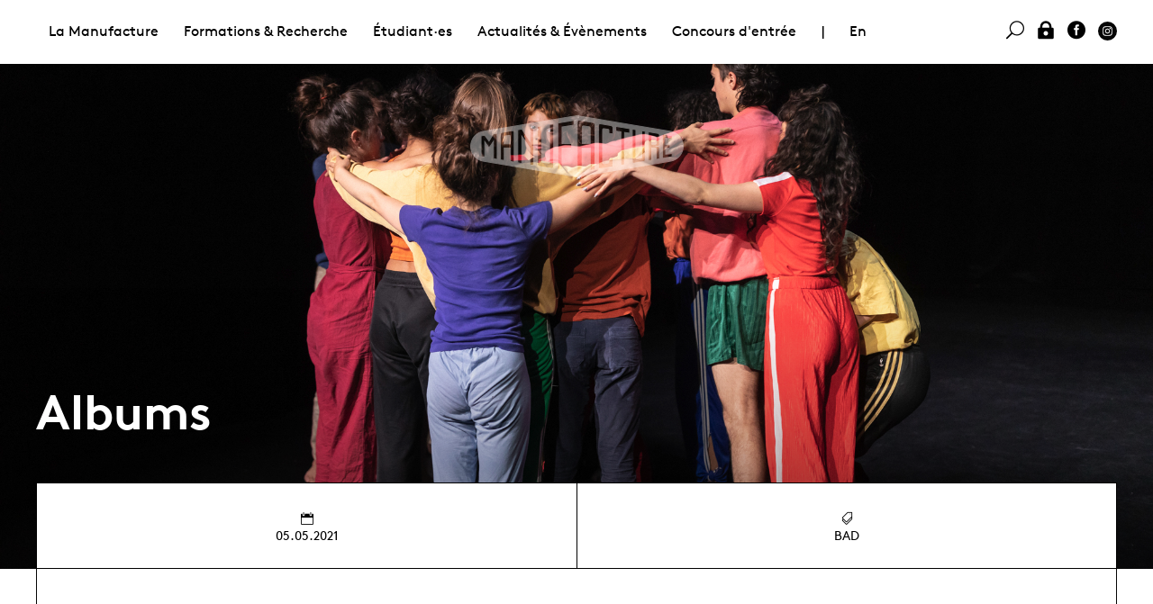

--- FILE ---
content_type: text/html; charset=utf-8
request_url: https://manufacture.ch/fr/5151/BA-Danse-Promo-F-Spectacle-de-fin-d-annee-Yasmine-Hugonnet
body_size: 4864
content:
<!DOCTYPE html>
<html lang="fr" class="page-5151">
<head>
	<title>Manufacture - Albums - BA-Danse · Promo F : Spectacle de fin d&#39;année – Yasmine Hugonnet</title>
	<meta property="og:title" content="Manufacture - Albums - BA-Danse · Promo F : Spectacle de fin d&#39;année – Yasmine Hugonnet" />
	<meta name="twitter:title" content="Manufacture - Albums - BA-Danse · Promo F : Spectacle de fin d&#39;année – Yasmine Hugonnet" />
	<meta property="og:url" content="https://manufacture.ch/fr/5151/BA-Danse-Promo-F-Spectacle-de-fin-d-annee-Yasmine-Hugonnet" />
	<meta name="menutype" content="302" />
	<meta property="og:image" content="https://manufacture.ch/upload/page/300x300/pmlvu8gu.jpg" />
	<meta property="og:image:width" content="300" />
	<meta property="og:image:height" content="300" />
	<meta property="og:image" content="https://manufacture.ch/upload/page/1200x628/pmlvu8gu.jpg" />
	<meta property="og:image:width" content="1200" />
	<meta property="og:image:height" content="628" />
	<meta name="twitter:image" content="https://manufacture.ch/upload/page/300x300/pmlvu8gu.jpg" />
	<meta name="description" content="La chorégraphe suisse a créé avec les étudiant·es en première année du Bachelor en Contemporary Dance, promotion F, la pièce &quot;Empatheia&quot;. Ensemble, ils et ..." />
	<meta property="og:description" content="La chorégraphe suisse a créé avec les étudiant·es en première année du Bachelor en Contemporary Dance, promotion F, la pièce &quot;Empatheia&quot;. Ensemble, ils et ..." />
	<meta name="twitter:description" content="La chorégraphe suisse a créé avec les étudiant·es en première année du Bachelor en Contemporary Dance, promotion F, la pièce &quot;Empatheia&quot;. Ensemble, ils et ..." />
	<meta property="og:type" content="website" />
	<meta name="viewport" content="width=device-width, initial-scale=1, maximum-scale=1" />
	<meta charset="UTF-8" />
	<link rel="stylesheet" href="/css/normalize.css" />
	<link rel="stylesheet" href="/css/fonts.css" />
	<link rel="stylesheet" href="/lib/mmenu/core/css/jquery.mmenu.all.css" />
	<link rel="stylesheet" href="/lib/slick/slick.css" />
	<link rel="stylesheet" href="/css/slick-theme.css" />
	<link rel="stylesheet" href="/jsc/fancybox/jquery.fancybox.css" />
	<link rel="stylesheet" href="/css/style.css" />
	<link rel="stylesheet" href="/css/addon.css" />
	<script type="text/javascript" src="/jsc/jquery-1.11.1.min.js"></script>
	<script type="text/javascript" src="/lib/mmenu/core/js/jquery.mmenu.min.all.js"></script>
	<script type="text/javascript" src="/lib/mmenu/addons/js/jquery.mmenu.fixedelements.min.js"></script>
	<script type="text/javascript" src="/lib/slick/slick.min.js"></script>
	<script type="text/javascript" src="/jsc/app.js"></script>
	<script type="text/javascript" src="/jsc/fancybox/jquery.fancybox.js"></script>
	<script type="text/javascript" src="/jsc/app-2019.js"></script></head>
<body class="t-2019"><div id="mmenu"></div><div id="site"><div class="menus" id="menu-desktop"><div class="menu-second"><div class="table"></div></div><div class="t-width-wide"><div class="menu-main"><ul><li><a href="#" class="">La Manufacture </a><ul><li><a href="#" class="">Présentation</a><ul><li><a href="/fr/1017/La-Haute-ecole" class="">La Haute école</a><ul></ul></li><li><a href="/fr/4022/Administration" class="">Administration </a><ul></ul></li><li><a href="/fr/1020/Intervenant-es" class="">Intervenant·es</a></li></ul></li><li><a href="#" class="">Partenaires &amp; soutiens </a><ul><li><a href="/fr/4027/Soutiens" class="">Soutiens</a></li><li><a href="/fr/6146/Prix-Tremplin-Leenaards-/-La-Manufacture" class="">Prix Tremplin Leenaards / La Manufacture</a><ul></ul></li><li><a href="/fr/1137/Association-des-Artisan-x-es" class="">Association des Artisan·x·es</a><ul></ul></li><li><a href="/fr/1007/Partenariats" class="">Partenariats</a><ul></ul></li></ul></li><li><a href="#" class="">Prestations de service</a><ul><li><a href="/fr/6729/Presentation" class="">Présentation</a><ul></ul></li><li><a href="/fr/4031/Offres-de-prestations-de-services" class="">Offres de prestations de services</a></li><li><a href="/fr/4032/Location-d-espace-formulaire-de-demande" class="">Location d&#39;espace - formulaire de demande</a></li></ul></li><li><a href="#" class="">Bibliothèque</a><ul><li><a href="/fr/4063/Bibliotheque-des-arts-de-la-scene" class="">Bibliothèque des arts de la scène</a><ul></ul></li></ul></li></ul></li><li><a href="#" class="">Formations &amp; Recherche</a><ul><li><a href="#" class="">Formations HES</a><ul><li><a href="/fr/1022/Formations-HES" class="">Formations HES</a><ul></ul></li><li><a href="/fr/1056/Bachelor-en-Contemporary-Dance" class="">Bachelor en Contemporary Dance</a><ul></ul></li><li><a href="/fr/1023/Bachelor-Theatre" class="">Bachelor Théâtre</a><ul></ul></li><li><a href="/fr/7251/Master-en-Arts-sceniques" class="">Master en Arts scéniques</a><ul></ul></li><li><a href="/fr/1064/Master-Theatre" class="">Master Théâtre</a><ul></ul></li></ul></li><li><a href="#" class="">Formation continue</a><ul><li><a href="/fr/1143/Formation-continue" class="">Formation continue</a><ul></ul></li><li><a href="/fr/1967/Offre-de-formation-continue" class="">Offre de formation continue</a></li><li><a href="/fr/1968/Calendrier-formation-continue" class="">Calendrier formation continue</a></li></ul></li><li><a href="#" class="">Recherche</a><ul><li><a href="/fr/1141/Mission" class="">Mission</a><ul></ul></li><li><a href="/fr/1897/Projets" class="">Projets</a></li><li><a href="/fr/3525/Agenda" class="">Agenda</a></li><li><a href="/fr/1966/Publications-evenements" class="">Publications &amp; événements</a></li></ul></li><li><a href="#" class="">CFC Techniscéniste</a><ul><li><a href="/fr/1751/CFC-Technisceniste" class="">CFC Techniscéniste</a><ul></ul></li><li><a href="/fr/2485/Ecole-professionnelle" class="">École professionnelle</a><ul></ul></li><li><a href="/fr/4058/Devenir-technisceniste" class="">Devenir techniscéniste</a><ul></ul></li><li><a href="/fr/5433/Apprenti-es-actuels" class="">Apprenti·es actuels</a></li></ul></li></ul></li><li><a href="#" class="">Étudiant·es</a><ul><li><a href="#" class="">Promotions actuelles</a><ul><li><a href="/fr/1684/Etudiant-es" class="">Étudiant·es</a></li><li><a href="/fr/6733/Apprenti-es" class="">Apprenti·es</a></li></ul></li><li><a href="#" class="">Diplômé·es</a><ul><li><a href="/fr/1037/Diplome-es" class="">Diplômé·es</a></li></ul></li><li><a href="#" class="">Admission &amp; concours</a><ul><li><a href="/fr/4052/Conditions-d-admission" class="">Conditions d&#39;admission </a><ul></ul></li><li><a href="/fr/1070/Concours-d-entree" class="">Concours d&#39;entrée</a><ul></ul></li><li><a href="/fr/4915/Mobilite" class="">Mobilité</a><ul></ul></li><li><a href="/fr/1082/Formations-preparatoires" class="">Formations préparatoires</a><ul></ul></li><li><a href="/fr/4848/FAQ" class="">FAQ</a><ul></ul></li></ul></li><li><a href="#" class="">Étudier en Suisse</a><ul><li><a href="/fr/5926/S-installer-a-Lausanne" class="">S&#39;installer à Lausanne </a></li><li><a href="/fr/5931/Bourses-d-etudes" class="">Bourses d&#39;études</a><ul></ul></li></ul></li><li><a href="#" class="">Étudier à La Manufacture</a><ul><li><a href="/fr/4050/La-vie-a-La-Manufacture" class="">La vie à La Manufacture</a></li><li><a href="/fr/4802/Antenne-Sante" class="">Antenne Santé</a><ul></ul></li><li><a href="/fr/5525/Egalite-diversite" class="">Égalité &amp; diversité </a><ul></ul></li><li><a href="/fr/5924/Association-etudiante" class="">Association étudiante</a><ul></ul></li><li><a href="/fr/7554/Etudier-a-la-HES-SO" class="">Etudier à la HES-SO </a><ul></ul></li></ul></li><li><a href="/fr/4069/Albums-photos" class="">Albums photos</a></li></ul></li><li><a href="#" class="">Actualités &amp; Évènements </a><ul><li><a href="#" class="">Évènements</a><ul><li><a href="/fr/1132/Tous-les-evenements" class="">Tous les évènements</a></li><li><a href="/fr/3660/Calendrier-des-presentations" class="">Calendrier des présentations</a></li><li><a href="/fr/1887/Evenements-passes" class="">Évènements passés</a></li><li><a href="/fr/4343/Spectacles-de-sortie-et-tournees" class="">Spectacles de sortie et tournées</a><ul></ul></li><li><a href="/fr/7350/Billetterie" class="">Billetterie </a></li></ul></li><li><a href="#" class="">Actualités</a><ul><li><a href="/fr/4035/News" class="">News</a></li><li><a href="/fr/2412/Diplome-es-a-l-affiche" class="">Diplômé·es à l&#39;affiche</a><ul></ul></li><li><a href="/fr/5900/Newsletters" class="">Newsletters</a></li><li><a href="/fr/4076/Offres-d-emploi" class="">Offres d&#39;emploi</a><ul></ul></li></ul></li><li><a href="#" class="">Bibliothèque</a><ul><li><a href="/fr/1145/Bibliotheque-des-arts-de-la-scene" class="">Bibliothèque des arts de la scène</a><ul></ul></li></ul></li><li><a href="#" class="">Documentation </a><ul><li><a href="/fr/4075/Albums-photos" class="">Albums photos</a></li><li><a href="/fr/4071/Documents-institutionnels" class="">Documents institutionnels</a></li><li><a href="/fr/4072/Documents-academiques" class="">Documents académiques</a></li><li><a href="/fr/4074/Publications" class="">Publications </a></li></ul></li><li><a href="#" class="">Presse</a><ul><li><a href="/fr/4078/Contacts" class="">Contacts</a></li><li><a href="/fr/4079/Revue-de-presse" class="">Revue de presse</a></li></ul></li></ul></li><li><a href="/fr/1070/Concours-d-entree">Concours d&#39;entrée</a></li><li class="c-menu-separator">|</li><li class="js-social-mmenu"><a href="/en/5151/BA-Dance-Class-F-Enf-of-year-show-Yasmine-Hugonnet">En</a></li><li class="u-float-right js-social-mmenu"><a href="https://www.instagram.com/manufacture.ch/" class="c-icon-svg"><img src="/img/svg/instagram-black-dot.svg" class="svg" /></a></li><li class="u-float-right js-social-mmenu"><a href="https://www.facebook.com/Manufacture-Haute-%C3%A9cole-de-th%C3%A9%C3%A2tre-de-Suisse-romande-232073016858534"><i class="icon social_facebook_circle"></i> </a></li><li class="u-float-right js-social-mmenu"><a href="/log-in" onclick="js_login();return false;"><i class="icon icon_lock"></i> </a></li><li class="u-float-right"><a href="#search" class=" data" data-text="Rechercher" data-action="/fr/40/Rechercher"><i class="icon icon_search"></i> </a></li></ul></div></div></div><div class="menus" id="menu-mobile"><div class="menu-left"><a class="open-mmenu c-burger"><div></div><div></div><div></div></a></div><div class="menu-right"><a class="layers-toggle"><img src="/css/icons/nav-shift.png" /></a> <a class="dashboard-toggle"><img src="/css/icons/nav-dash.png" /></a></div></div><header class="c-back-file" style="background-image: url(/upload/page/pmlvu8gu.jpg)"><a href="/"><img src="/img/manufacture_logo_blanc.png" class="js-top-logo" /></a><div class="t-width-wide"><h2>Albums</h2></div></header><div class="c-layers"><div class="c-layer1 t-width-wide"><div class="c-layer-border"><div class="table head"><div><div><i class="icon icon_calendar"></i> 05.05.2021</div><div><i class="icon icon_tags_alt"></i> BAD</div></div></div><ul class="prevnext"></ul><div class="t-width-tab"><div class="content"><div class="layout"><div class="tab-before"><h3 class="c-title-item">BA-Danse · Promo F : Spectacle de fin d&#39;année – Yasmine Hugonnet</h3><p>La chorégraphe suisse a créé avec les étudiant·es en première année du Bachelor en Contemporary Dance, promotion F, la pièce &quot;Empatheia&quot;. <br /><br />Ensemble, ils et elles ont travaillé sur l’appropriation du langage de l’autre par une empathie affective et mimétique. Pressentir le geste naissant, découvrir la présence et la créativité d’une personne qui est en train de guetter et s’approprier un geste, s’autoriser le déploiement de sa danse en présence de l’autre.<br /><br />La création s’est appuyée sur les outils développés par la chorégraphe dans le cadre de sa recherche en cours sur la concomitance de l’immobilité et du mouvement, et sur l’attention et la réciprocité.</p></div><div class="tab"><h4><a href="#">Crédits</a></h4><div class="tab-content"><p>Chorégraphie : <a href="/fr/5027/Yasmine-Hugonnet">Yasmine Hugonnet</a><br><br>Avec les étudiant·es de la promotion F du Bachelor en Contemporary Dance : <a href="/fr/4759/Virginie-Alessandroni">Virginie Alessandroni</a>, <a href="/fr/4760/Jessica-Allemann">Jessica Allemann</a>, <a href="/fr/4761/Alina-Arshi">Alina Arshi</a>, <a href="/fr/4762/Meggie-Blankschyn">Meggie Malou Blanckschyn</a>, <a href="/fr/4763/Jamila-Baioia">Jamila Baioia</a>, <a href="/fr/4764/Oscar-M-Damianaki">Melina Damianaki</a>, <a href="/fr/4765/Giulia-Fabbri">Giulia Fabbri</a>, <a href="/fr/4766/Timea-Lador">Timéa Lador</a>, <a href="/fr/4767/Jade-Parmentier">Jade Parmentier</a>, <a href="/fr/4768/Emma-Salome-Perez">Emma Salomé Perez</a>, <a href="/fr/4769/Tristan-Richon">Tristan Richon</a>, <a href="/fr/4770/Robinson-Filome-Starck">Robinson Starck</a>, <a href="/fr/4771/Natasha-Vuletic">Natasha Vuletic</a>, <a href="/fr/4772/Marko-Zelenovic">Marko Zelenovic</a><br><br>Costumes : les étudiant·es de la promotion F et <a href="/fr/5027/Yasmine-Hugonnet">Yasmine Hugonnet</a><br>Technique : <a href="/fr/2610/Nicolas-Berseth">Nicolas Berseth</a> et Wiley Gonzalez<br>Assistante à la transmission : <a href="/fr/1617/Romane-Peytavin">Romane Peytavin</a><br><br>Photos : Gregory Batardon</p></div></div></div><div class="space"></div></div></div><ul class="peoplephotos"><li><a rel="gallery" title="BAD_F_Empatheia_Hugonnet_04.05.2021_photo_gregory-batardon_002_F6A9139web.jpg" href="/download/album/yajqcgbq.jpg/BAD_F_Empatheia_Hugonnet_04.05.2021_photo_gregory-batardon_002_F6A9139web.jpg" class="fancybox"><img src="/upload/album/646x430c/yajqcgbq.jpg" /></a></li><li><a rel="gallery" title="BAD_F_Empatheia_Hugonnet_04.05.2021_photo_gregory-batardon_009_F6A9149web.jpg" href="/download/album/mzs856mp.jpg/BAD_F_Empatheia_Hugonnet_04.05.2021_photo_gregory-batardon_009_F6A9149web.jpg" class="fancybox"><img src="/upload/album/646x430c/mzs856mp.jpg" /></a></li><li><a rel="gallery" title="BAD_F_Empatheia_Hugonnet_04.05.2021_photo_gregory-batardon_024_F6A9173web.jpg" href="/download/album/cv67vrjm.jpg/BAD_F_Empatheia_Hugonnet_04.05.2021_photo_gregory-batardon_024_F6A9173web.jpg" class="fancybox"><img src="/upload/album/646x430c/cv67vrjm.jpg" /></a></li><li><a rel="gallery" title="BAD_F_Empatheia_Hugonnet_04.05.2021_photo_gregory-batardon_0038D1A2569web.jpg" href="/download/album/7r347vql.jpg/BAD_F_Empatheia_Hugonnet_04.05.2021_photo_gregory-batardon_0038D1A2569web.jpg" class="fancybox"><img src="/upload/album/646x430c/7r347vql.jpg" /></a></li><li><a rel="gallery" title="BAD_F_Empatheia_Hugonnet_04.05.2021_photo_gregory-batardon_040_F6A9188web.jpg" href="/download/album/wt783p65.jpg/BAD_F_Empatheia_Hugonnet_04.05.2021_photo_gregory-batardon_040_F6A9188web.jpg" class="fancybox"><img src="/upload/album/646x430c/wt783p65.jpg" /></a></li><li><a rel="gallery" title="BAD_F_Empatheia_Hugonnet_04.05.2021_photo_gregory-batardon_042_F6A9190web.jpg" href="/download/album/rl5nkbw6.jpg/BAD_F_Empatheia_Hugonnet_04.05.2021_photo_gregory-batardon_042_F6A9190web.jpg" class="fancybox"><img src="/upload/album/646x430c/rl5nkbw6.jpg" /></a></li><li><a rel="gallery" title="BAD_F_Empatheia_Hugonnet_04.05.2021_photo_gregory-batardon_049_F6A9198web.jpg" href="/download/album/9y2yqyta.jpg/BAD_F_Empatheia_Hugonnet_04.05.2021_photo_gregory-batardon_049_F6A9198web.jpg" class="fancybox"><img src="/upload/album/646x430c/9y2yqyta.jpg" /></a></li><li><a rel="gallery" title="BAD_F_Empatheia_Hugonnet_04.05.2021_photo_gregory-batardon_053_F6A9203web.jpg" href="/download/album/w48452dh.jpg/BAD_F_Empatheia_Hugonnet_04.05.2021_photo_gregory-batardon_053_F6A9203web.jpg" class="fancybox"><img src="/upload/album/646x430c/w48452dh.jpg" /></a></li><li><a rel="gallery" title="BAD_F_Empatheia_Hugonnet_04.05.2021_photo_gregory-batardon_065_F6A9211web.jpg" href="/download/album/rufbb2hh.jpg/BAD_F_Empatheia_Hugonnet_04.05.2021_photo_gregory-batardon_065_F6A9211web.jpg" class="fancybox"><img src="/upload/album/646x430c/rufbb2hh.jpg" /></a></li><li><a rel="gallery" title="BAD_F_Empatheia_Hugonnet_04.05.2021_photo_gregory-batardon_069_F6A9218web.jpg" href="/download/album/plmgl7zb.jpg/BAD_F_Empatheia_Hugonnet_04.05.2021_photo_gregory-batardon_069_F6A9218web.jpg" class="fancybox"><img src="/upload/album/646x430c/plmgl7zb.jpg" /></a></li><li><a rel="gallery" title="BAD_F_Empatheia_Hugonnet_04.05.2021_photo_gregory-batardon_071_F6A9220web.jpg" href="/download/album/hnwdk5vj.jpg/BAD_F_Empatheia_Hugonnet_04.05.2021_photo_gregory-batardon_071_F6A9220web.jpg" class="fancybox"><img src="/upload/album/646x430c/hnwdk5vj.jpg" /></a></li><li><a rel="gallery" title="BAD_F_Empatheia_Hugonnet_04.05.2021_photo_gregory-batardon_072_F6A9224web.jpg" href="/download/album/8f95redq.jpg/BAD_F_Empatheia_Hugonnet_04.05.2021_photo_gregory-batardon_072_F6A9224web.jpg" class="fancybox"><img src="/upload/album/646x430c/8f95redq.jpg" /></a></li><li><a rel="gallery" title="BAD_F_Empatheia_Hugonnet_04.05.2021_photo_gregory-batardon_075_F6A9230web.jpg" href="/download/album/j6nmmxl9.jpg/BAD_F_Empatheia_Hugonnet_04.05.2021_photo_gregory-batardon_075_F6A9230web.jpg" class="fancybox"><img src="/upload/album/646x430c/j6nmmxl9.jpg" /></a></li><li><a rel="gallery" title="BAD_F_Empatheia_Hugonnet_04.05.2021_photo_gregory-batardon_078_F6A9233web.jpg" href="/download/album/rtf6bzam.jpg/BAD_F_Empatheia_Hugonnet_04.05.2021_photo_gregory-batardon_078_F6A9233web.jpg" class="fancybox"><img src="/upload/album/646x430c/rtf6bzam.jpg" /></a></li><li><a rel="gallery" title="BAD_F_Empatheia_Hugonnet_04.05.2021_photo_gregory-batardon_081_F6A9239web.jpg" href="/download/album/7byeww96.jpg/BAD_F_Empatheia_Hugonnet_04.05.2021_photo_gregory-batardon_081_F6A9239web.jpg" class="fancybox"><img src="/upload/album/646x430c/7byeww96.jpg" /></a></li><li><a rel="gallery" title="BAD_F_Empatheia_Hugonnet_04.05.2021_photo_gregory-batardon_084_F6A9244web.jpg" href="/download/album/k9kbvph2.jpg/BAD_F_Empatheia_Hugonnet_04.05.2021_photo_gregory-batardon_084_F6A9244web.jpg" class="fancybox"><img src="/upload/album/646x430c/k9kbvph2.jpg" /></a></li><li><a rel="gallery" title="BAD_F_Empatheia_Hugonnet_04.05.2021_photo_gregory-batardon_086_F6A9247web.jpg" href="/download/album/gj5b2len.jpg/BAD_F_Empatheia_Hugonnet_04.05.2021_photo_gregory-batardon_086_F6A9247web.jpg" class="fancybox"><img src="/upload/album/646x430c/gj5b2len.jpg" /></a></li><li><a rel="gallery" title="BAD_F_Empatheia_Hugonnet_04.05.2021_photo_gregory-batardon_087_F6A9248web.jpg" href="/download/album/v395galu.jpg/BAD_F_Empatheia_Hugonnet_04.05.2021_photo_gregory-batardon_087_F6A9248web.jpg" class="fancybox"><img src="/upload/album/646x430c/v395galu.jpg" /></a></li><li><a rel="gallery" title="BAD_F_Empatheia_Hugonnet_04.05.2021_photo_gregory-batardon_089_F6A9250web.jpg" href="/download/album/k7gfvwy3.jpg/BAD_F_Empatheia_Hugonnet_04.05.2021_photo_gregory-batardon_089_F6A9250web.jpg" class="fancybox"><img src="/upload/album/646x430c/k7gfvwy3.jpg" /></a></li><li><a rel="gallery" title="BAD_F_Empatheia_Hugonnet_04.05.2021_photo_gregory-batardon_096_F6A9258web.jpg" href="/download/album/4g695d4h.jpg/BAD_F_Empatheia_Hugonnet_04.05.2021_photo_gregory-batardon_096_F6A9258web.jpg" class="fancybox"><img src="/upload/album/646x430c/4g695d4h.jpg" /></a></li><li><a rel="gallery" title="BAD_F_Empatheia_Hugonnet_04.05.2021_photo_gregory-batardon_097_F6A9260web.jpg" href="/download/album/jv5zuyup.jpg/BAD_F_Empatheia_Hugonnet_04.05.2021_photo_gregory-batardon_097_F6A9260web.jpg" class="fancybox"><img src="/upload/album/646x430c/jv5zuyup.jpg" /></a></li><li><a rel="gallery" title="BAD_F_Empatheia_Hugonnet_04.05.2021_photo_gregory-batardon_099_F6A9262web.jpg" href="/download/album/87weegaq.jpg/BAD_F_Empatheia_Hugonnet_04.05.2021_photo_gregory-batardon_099_F6A9262web.jpg" class="fancybox"><img src="/upload/album/646x430c/87weegaq.jpg" /></a></li><li><a rel="gallery" title="BAD_F_Empatheia_Hugonnet_04.05.2021_photo_gregory-batardon_100_F6A9263web.jpg" href="/download/album/b2unr5ge.jpg/BAD_F_Empatheia_Hugonnet_04.05.2021_photo_gregory-batardon_100_F6A9263web.jpg" class="fancybox"><img src="/upload/album/646x430c/b2unr5ge.jpg" /></a></li><li><a rel="gallery" title="BAD_F_Empatheia_Hugonnet_04.05.2021_photo_gregory-batardon_0618D1A2594web.jpg" href="/download/album/76gafd8k.jpg/BAD_F_Empatheia_Hugonnet_04.05.2021_photo_gregory-batardon_0618D1A2594web.jpg" class="fancybox"><img src="/upload/album/646x430c/76gafd8k.jpg" /></a></li><li><a rel="gallery" title="BAD_F_Empatheia_Hugonnet_04.05.2021_photo_gregory-batardon_0628D1A2595web.jpg" href="/download/album/sldhxw6p.jpg/BAD_F_Empatheia_Hugonnet_04.05.2021_photo_gregory-batardon_0628D1A2595web.jpg" class="fancybox"><img src="/upload/album/646x430c/sldhxw6p.jpg" /></a></li><li><a rel="gallery" title="BAD_F_Empatheia_Hugonnet_04.05.2021_photo_gregory-batardon_0948D1A2603web.jpg" href="/download/album/yyjd5lcd.jpg/BAD_F_Empatheia_Hugonnet_04.05.2021_photo_gregory-batardon_0948D1A2603web.jpg" class="fancybox"><img src="/upload/album/646x430c/yyjd5lcd.jpg" /></a></li></ul></div></div><div class="c-layer2"><div class="t-width-wide c-layer2-inner"></div></div></div></div><footer><div class="t-width-wide"><div class="o-grid-cell-6"><p>La Manufacture - Haute école des arts de la scène<br>
Lausanne, Suisse </p>
<p>+41 21 557 41 60, <a href="mailto:contact@manufacture.ch">contact@manufacture.ch</a></p></div><div style="vertical-align:bottom" class="o-grid-cell-6 u-text-right"><img src="/img/logo/hes_so.png" style="filter:invert(100%);width:150px;vertical-align:bottom" /></div><div></div><div class="o-grid-cell-3 c-border-top u-hide-mobile"><a href="/fr/1070/Concours-d-entree" class="u-block">Concours d&#39;entrée</a><a href="/fr/4052/Conditions-d-admission" class="u-block">Conditions d&#39;admission </a><a href="/fr/1684/Etudiant-es" class="u-block">Étudiant·es</a></div><div class="o-grid-cell-3 c-border-top u-hide-mobile"><a href="/fr/4022/Administration" class="u-block">Administration </a><a href="/fr/1124/Albums-photos" class="u-block">Albums photos</a></div><div class="o-grid-cell-6 c-border-top"><form action="//hetsr.us9.list-manage.com/subscribe/post?u=ec023383b9b3039732ee227cd&amp;amp;id=f8f2ac02d6" method="POST" target="_blank" id="newsletter">S&#39;inscrire à la newsletter<br /><input type="text" name="EMAIL" placeholder="Email" /><input type="submit" value="$" /><input type="text" name="b_ec023383b9b3039732ee227cd_f8f2ac02d6" style="position:absolute;left:-5000px" /></form></div></div></footer></body></html>

--- FILE ---
content_type: text/css; charset=utf-8
request_url: https://manufacture.ch/css/style.css
body_size: 9393
content:
/*----------------------------------------------------------------------------*\
 | BASE
\*----------------------------------------------------------------------------*/
*, *:before, *:after {
  -moz-box-sizing: border-box;
  -webkit-box-sizing: border-box;
  box-sizing: border-box;
  margin: 0;
  padding: 0;
}

body {
  font-family: "Brown", Arial, sans-serif;
  font-size: 16px;
  background-color: #FFF;
  color: #000;
}

input {font-family: "Brown", Arial, sans-serif;}
select.seat {font-size: 15px;padding: 0 5px;}
/*
@media only screen and (max-width: 800px) {
  body {
    font-size: 0.825em;
  }
}
@media only screen and (max-width: 480px) {
  body {
    font-size: 0.65em;
  }
}
*/
#layers img, #dashboard img, .c-layers img {		/* changed cby */
  display: block;
  width: 100%;
  height: auto;
  margin: 0 auto;
}
#layers p img, #dashboard p img {		/* changed cby */
  display: inline-block;
  width: auto;
}
#layers img.maxh {
  max-height: 400px;
  max-width: 100%;
  width: auto;
}
img.contain {
  background-position: center center;
  background-repeat: no-repeat;
  background-size: contain;
}
img.cover {
  background-position: center center;
  background-repeat: no-repeat;
  background-size: cover;
}

a {
  color: #000;
  outline:0;
  text-decoration: none;
}
a:hover {
  color: #808080;
}

.box .box-content h3 a:hover, .box-frames a:hover {
  color: #000;
}
.content p a:not(.icon), .content li a:not(.icon) {
  border-bottom: 1px dotted #808080;
}
.content p a.data {
  border: 0 none;
  font-size:20px;
}
.clearfix::after {
  clear: both;
  content: "";
  display: block;
}
/*----------------------------------------------------------------------------*\
 | TYPOGRAPHY
\*----------------------------------------------------------------------------*/
b, strong {font-weight:bold;}
i, em {font-style:italic;}
b i, strong  i, b em, strong em {font-weight:bold;font-style:italic;}

h1 {
  font-size: 3.750em;
  font-weight: bold;
  text-align: center;
}

h2 {
  font-size: 3.750em;
  font-weight: bold;
  text-align: center;
  margin: 0 auto 100px;
  max-width: 668px;
}

h3 {
  font-size: 2.000em;
  font-weight: bold;
  text-align: center;
}

h4 {
  font-size: 2.000em;
  font-weight: bold;
  text-align: center;
}

h5 {
  /*font-size: 1.125em; change 201604 for inner tab 
  line-height: 1.25em;*/
  font-size: 1.5em;
  line-height: 1.5em;
  font-weight: bold;
}

h6 {
/*  font-size: 1.125em; change 2016054 for inner
  line-height: 1.25em;*/
  font-size: 1.25em;
  line-height: 1.25em;
  font-weight: bold;
  display: inline-block;
  /*border-bottom: 2px solid #000;*/
  /*margin-bottom:10px;*/
}

/*removed 2019 @media only screen and (max-width: 800px) {
  h2 {
    margin-bottom: 40px;
  }
}*/

.content {
  background-color: #FFF;
}
/* note: cby replace .content with .layout for the next lines (17x) */
.layout h2 {
  padding: 0 0 1em 0;
  margin-bottom: 0;
}
.layout h3, h3.c-chapeau {
  padding: 0 0 0.5em 0;
  margin: 0;
  line-height: 1.25em;
}
.layout dl {
  padding: 0 1em 1em 1em;
}
.layout dl dt {
  font-weight: bold;
}
.layout dl dd {
  font-weight: normal;
  margin: 0 0 1em 0;
}
.layout p, .layout ul, .layout ol, .layout dl {
  margin-bottom: 1.25em;
  font-size: 1.125em;
  line-height: 1.35em;
}
.layout ul {
  list-style: none;
  margin-left: 12px;
}
.layout ul li {
  list-style-image: none;
  list-style-type: none;
  margin-left: 5px;
}
.layout ul li:before {
  content: "–";
  position: relative;
  left: -5px;
}
.layout ul li {
  text-indent: -9px;
}
.layout pre, .layout code {
  text-align: left;
  margin: 0 20px 30px 20px;
}
.layout hr {
  height: 1px;
  border: none;
  color: #000;
  background-color: #000;
  margin: 10px 0;
}

#layers .portrait {
  width: 138px;
  height: 138px;
  margin: 0 auto 5em auto;
}

.content-footer {
  background-color: #FFF;
  padding: 2em 0;
  text-align: right;
}
.content-footer a {
  display: inline-block;
}
.content-footer img {
  max-width: 156px;
  margin: 0;
}

/*----------------------------------------------------------------------------*\
 | LAYERS
\*----------------------------------------------------------------------------*/
#layers {
  padding: 0 1em;
  z-index: 10;
  position: relative;
  margin-top: 60px;
}
@media only screen and (min-width: 800px) {
  #layers {
    margin-top: 110px;
  }
}

#layer1, #layer2 {
  position: relative;
  top: 0;
  z-index: 1;
}
  #layer1.layer-relative + #layer2 {top: 0 /*75px?*/}		/* special case like events -> layer at the bottom anyway */

@media only screen and (min-width: 800px) {
  #layer1 {
    position: absolute;
    top: 0;
    left: 0;
    right: 0;
	width: 100%;	/* for IE */
  }
  #layer1.layer-relative {position:relative}		/* special case like events -> layer at the bottom anyway */

  #layer2 {top: 200px;}
  #layer1.layer-relative + #layer2 {top: 0 /*75px?*/}		/* special case like events -> layer at the bottom anyway */
}
.pull-up {
  z-index: 1500 !important;
}

/*----------------------------------------------------------------------------*\
 | NAVIGATION
\*----------------------------------------------------------------------------*/
#header {
  height: 71px;
  background-color: white;
  position: relative;
}
#header a {
  text-decoration: none;
  font-weight: bold;
}
#header div div:first-child {
  position: absolute;
  left: 1em;
  top: 0;
}

#header-inner-fixed {
  height: 71px;
  background-color: white;
  position: fixed;
  right: 0;
  left: 0;
  top: 0;
  z-index: 1600;
  border-bottom: 1px solid #000;
}

#header-inner {
  max-height: 71px;
  height: 71px;
  background-color: white;
  position: relative;
  z-index: 1700;
  border-bottom: 1px solid #FFF;
}

#logo {
  background: transparent url("../img/manufacture_logo_small.png") no-repeat top center;
  position: fixed;
  top: 32px;
  left: 0;
  right: 0;
  height: 56px;
  width: 60%;
  margin: 0 auto;
  z-index: 9999;
}
@media only screen and (min-width: 800px) {
  #logo {
    background: transparent url("../img/manufacture_logo.png") no-repeat top center;
    top: 70px;
    height: 70px;
  }
}
#logo h1 {
  text-indent: -9999px;
  margin: 0;
  padding: 0;
  display: none;
}

.nav ul, .nav-tools ul {
  margin: 0;
  padding: 0;
  border: 0;
  overflow: hidden;
  *zoom: 1;
}
.nav li, .nav-tools li {
  list-style-image: none;
  list-style-type: none;
  margin-left: 0;
  display: inline-block;
  vertical-align: middle;
  *vertical-align: auto;
  *zoom: 1;
  *display: inline;
  white-space: nowrap;
  padding-left: 4px;
  padding-right: 4px;
  -moz-transition-property: all;
  -o-transition-property: all;
  -webkit-transition-property: all;
  transition-property: all;
  -moz-transition-duration: 0.3s;
  -o-transition-duration: 0.3s;
  -webkit-transition-duration: 0.3s;
  transition-duration: 0.3s;
  -moz-transition-timing-function: ease-in;
  -o-transition-timing-function: ease-in;
  -webkit-transition-timing-function: ease-in;
  transition-timing-function: ease-in;
}

.nav-mobile {
  top: 1em !important;
}

.nav-lang {
  height: 70px;
  line-height: 70px;
  white-space: nowrap;
  background-color: white;
  width: 10%;
}

.nav-main {
  height: 70px;
  line-height: 70px;
  white-space: nowrap;
  background-color: white;
  margin: 0 auto;
  width: 75%;
  text-align: center;
}
.nav-main li {
  padding: 0 4px;
}
@media only screen and (min-width: 960px) {
  .nav-main li {
    padding: 0 8px;
  }
}
@media only screen and (min-width: 1200px) {
  .nav-main li {
    padding: 0 16px;
  }
}

/*.nav-main li:before {
    content: "";
    width: 0;
    height: 0;
    border-left: 10px solid transparent;
    border-right: 10px solid transparent;
    border-bottom: 10px solid #0FF;
    
    display: inline-block;
    position: relative;
    top:0px;
    //z-index: 9990;
}*/
.nav-tools {
  height: 70px;
  line-height: 70px;
  white-space: nowrap;
  background-color: white;
  z-index: 1700;
  position: fixed;
  top: 0;
  right: 1em;
}


#nav-secondary {
  display: none;
  background-color: #000;
  color: #FFF;
  text-align: left;
  font-weight: bold;
  font-size: 0.9em;
  position: relative;
  z-index: 1800;
}
#nav-secondary .nav-secondary-inner {
  padding: 1em 2em;
  max-width: 1264px;
  margin: 0 auto;
}

/* done in addon.css 
#nav-secondary .table {
  border: 1px solid #FFF;
  display: table;
  width: 100%;
}
#nav-secondary .table div {
  display: table-cell;
  min-width: 150px;
  text-align: left;
  border-right: 1px solid #FFF;
  padding: 15px;
}
#nav-secondary .table .last {
  border-right: 1px solid transparent;
}
#nav-secondary .table ul {
  margin: 0;
  padding: 0;
  border: 0;
  overflow: hidden;
  *zoom: 1;
  list-style: none;
  margin: 12px 0;
}
#nav-secondary .table ul li {
  list-style-image: none;
  list-style-type: none;
  margin-left: 0;
}
#nav-secondary .table li {
  padding: 2px 0;
}
#nav-secondary a {
  color: #FFF;
}
#nav-secondary a:hover {
  color: #808080;
}
*/
@media only screen and (max-width: 800px) {
  .hidden-xs, .u-hide-mobile {
    display: none !important;
  }
}
/*----------------------------------------------------------------------------*\
 | jquery.mmenu custom css
\*----------------------------------------------------------------------------*/
.mm-listview {
  line-height: 20px;
}

.mm-panels > .mm-panel {
  padding: 0 32px 0 16px;
}

.mm-listview {
  padding: 0 0.5em 0 1.5em;
}

.mm-listview > li a:not(.mm-next),
.mm-listview > li > span {
  margin-left: -1.5em;
}

.mm-listview ul {
  padding: 0;
}

.mm-menu.mm-theme-black .mm-navbar a,
.mm-menu.mm-theme-black .mm-listview a,
.mm-menu.mm-theme-black .mm-navbar span,
.mm-menu.mm-theme-black .mm-listview span {
  color: white;
  font-weight: normal;
}

.mm-menu.mm-theme-black .mm-listview .mm-next + a {
  margin-right: 0px;
}

.mm-menu.mm-theme-black .mm-listview > li {
  border-bottom: 1px solid #FFF;
}

.mm-menu.mm-theme-black .mm-listview > li ul li {
  border: none;
}

.mm-menu.mm-theme-black .mm-listview .mm-next:before {
  border: none;
}

.mm-menu.mm-theme-black .mm-listview > li.mm-selected > a:not(.mm-next),
.mm-menu.mm-theme-black .mm-listview > li.mm-selected > span {
  background: rgba(255, 255, 255, 0);
}
  
.mm-menu.mm-theme-black .mm-listview > li .mm-next:after,
.mm-menu.mm-theme-black .mm-listview > li .mm-arrow:after {
  border-color: white;
}

.mm-menu.mm-theme-black .mm-listview {
  text-align: left;
}

.mm-menu.mm-theme-black .mm-navbar:after,
.mm-menu.mm-theme-black .mm-listview li.lang:after {
  border-color: transparent;
}

.mm-menu.mm-theme-black.mm-vertical .mm-listview > li.mm-opened > a.mm-next,
.mm-menu.mm-theme-black.mm-vertical .mm-listview > li.mm-opened > .mm-panel,
.mm-menu.mm-theme-black .mm-listview > li.mm-opened.mm-vertical > a.mm-next,
.mm-menu.mm-theme-black .mm-listview > li.mm-opened.mm-vertical > .mm-panel {
  background: none;
  border: none;
}

.mm-navbar-top > * {
  padding: 0;
}

.mm-navbar-top a, .mm-navbar-top span,
.mm-navbar-bottom a,
.mm-navbar-bottom span {
  font-size: 14px;
}

.mm-menu.mm-theme-black .mm-navbar-top {
  border-bottom: 1px solid #FFF;
  margin: 32px 16px 16px 16px;
}

.mm-panels > .mm-panel > .mm-listview:first-child,
.mm-panels > .mm-panel > .mm-navbar + .mm-listview {
  margin-top: 0.5em;
}

.mm-menu.mm-theme-black .mm-navbar-bottom {
  border-top: 1px solid #FFF;
  height: 60px;
  line-height: 50px;
}
.mm-menu.mm-theme-black .mm-navbar-bottom a {
  font-weight: normal;
  width: 4em;
  padding: 9px 0 5px 10px;
}
.mm-menu.mm-theme-black .mm-navbar-bottom a i {
  font-size: 20px;
  line-height:40px;
}
.mm-menu.mm-theme-black .mm-navbar-bottom a:first-child i {
  font-size: 27px;
}
.mm-menu.mm-theme-black .mm-navbar-bottom a:last-child {
  float: right;
  width: 6em;
  padding-top:5px;
}
.mm-menu.mm-theme-black .mm-navbar-bottom a:hover {
  color: #808080;
}

.mm-prev:before,
.mm-next:after,
.mm-arrow:after {
  content: '';
  border: 3px solid transparent;
  display: inline-block;
  width: 12px;
  height: 12px;
  margin: auto;
  position: absolute;
  top: 0;
  bottom: 0;
  -webkit-transform: rotate(45deg);
  -moz-transform: rotate(45deg);
  -ms-transform: rotate(45deg);
  -o-transform: rotate(45deg);
  transform: rotate(45deg);
}

.mm-prev:before {
  border-right: none;
  border-bottom: none;
  left: 23px;
}

.mm-next:after,
.mm-arrow:after {
  border-top: none;
  border-left: none;
  right: 23px;
}

.mm-vertical .mm-listview > li.mm-opened > .mm-next:after,
.mm-listview > li.mm-vertical.mm-opened > .mm-next:after {
  margin-top: 5px;
  -webkit-transform: rotate(-135deg);
  -moz-transform: rotate(-135deg);
  -ms-transform: rotate(-135deg);
  -o-transform: rotate(-135deg);
  transform: rotate(-135deg);
}

.mm-vertical .mm-listview > li > .mm-next:after,
.mm-listview > li.mm-vertical > .mm-next:after {
  top: 12px;
}


.mm-vertical .mm-listview .mm-panel,
.mm-listview .mm-vertical .mm-panel {
  display: none;
  padding: 0 0 0 16px;
}
.mm-navbar-bottom  > * {
    display: block;
    padding: 0; }

.mm-navbar .mm-btn:first-child {
  padding: 0;
  left: 0;
}

.mm-close:after {
  font-family: "elegantIcons";
  content: 'M';
  font-size: 50px;
  font-weight: normal;
}


/*----------------------------------------------------------------------------*\
 | LAYOUT
\*----------------------------------------------------------------------------*/
.table {
  border-collapse: collapse;
  border-spacing: 0;
  display: table;
  width: 100%;
}
.table > div, .table > ul {
  display: table-row;
}
.table > div > div, .table > ul > li {
  display: table-cell;
  vertical-align: middle;
}
.table ul {
  padding-bottom:1em;
}
  
.layout {
  max-width: 700px;
  margin: 0 auto;
}

.layout-large {
  max-width: 1264px;
  margin: 0 auto;
}

.layout-large.layout.nodecoration {
  padding: 0 2em;
}

.layout-inner {padding-bottom:1em}

@media only screen and (min-width: 800px) {
  .layout-inner {
    padding: 0 1em 1em;
  }
}

@media only screen and (min-width: 960px) {
  .layout-inner {
    padding: 0 2em 2em;
  }
}

.layout-bg {
  background-color: #FFF;
}

/*.layout-item*/ .head > div > div {
  border: 1px solid #000;
  text-align: center;
}
/*.layout-item*/ .head > div > div:first-child {
  height: 6em;
  width: 6em;
}
/*.layout-item*/ .head > div > div:last-child {
  width: 50%;
}
/*.layout-item*/ .head > div > div i, .layout-item .head > div > div span {
  display: block;
  padding: 4px 0;
}
.layout-item .content {
  overflow: hidden;
  border: 1px solid #000;
  margin-top: -1px;
/*  padding-bottom: 6em;*/
}
.layout-item .content h3 {
  margin: 2em 0 1em 0;
  padding: 0 1em;
}

.layout-list .table > div > div {
  height: 4.5em;
}
.layout-list .table > div > div:first-child {
  width: 6em;
  font-size: 0.875em !important;
}
.layout-list .table > div > div:nth-child(2) {
	padding-right:1em
}
.layout-list .table > div > div:last-child {
  text-align: right;
}
.layout-list .table > div > div span {
  display: block;
  padding: 2px 0;
}
.layout-list .head > div > div {
  width: 100%;
  border: none;
  border-top: 3px solid #000;
  height: 3em;
  font-size: 1.25em;
  text-align: center !important;
}
.layout-list .head-filters > div > div, .layout-list .head-search > div > div {
  width: 50%;
  /*border-bottom: 1px solid #000;*/	/* done with bb1 */
  height: 2em;
  padding: 0 1em;
}
.bbb {border-bottom:1px solid #000}

.layout-list .head-filters, .layout-list .head-search a {
  text-decoration: none;
}
.layout-list .head-filters i, .layout-list .head-filters span, .layout-list .head-search i, .layout-list .head-search span {
  padding: 0 0 0 0.5em;
  font-size: 1.25em;
}
.layout-list .content .row-block {
  text-decoration: none;
  display: block;
  border-top: 1px solid #000;
  padding: 0 1em;
}
.layout-list .content .row-block:hover {
  padding-left: 1.5em;
}

/* ne fonctionne pas sur http://manufacture.ch:1339/fr/1132/Agenda pourquoi? 
.layout-list .content .row-block:last-child, .layout-list .content .row-block-content:last-child  {
  border-bottom: 1px solid #000;
}
*/
.layout-list .content .row-block > div > div > div:last-child {
  font-size: smaller;
}
.layout-list .content .row-block-content {
  display: block;
}
.layout-list .content .row-block-content p {
  text-align: left;
  margin: 0 0 0.5em;
  font-size: 14px;
}
.layout-list .content .row-block-content .table > div > div:last-child {
  padding: 0 2em 0 0;
}
.layout-list .content .row-block-content div {
  text-align: right;
  margin-bottom: 1em;
}
.layout-list .content .row-block-content div:last-child a {
  text-decoration: none;
 /* font-size: 2em; */
  padding: 0 0.5em;
}
.layout-list .content .row-block-toggle {
  position: relative;
}
.layout-list .content .row-block-toggle i {
  opacity: 0;
  position: absolute;
  bottom: 4px;
  left: 0;
  right: 0;
  text-align: center;
}
.layout-list .content .row-block-toggle:hover i {
  opacity: 1;
}
.layout-list input[type="submit"] {
  font-family: "elegantIcons";
  font-size: 1.125em;
  padding-right: 0.5em;
  background-color: #FFF;
  border: 0;
  -webkit-appearance: none;
  outline: none;
}
.layout-list input[type="submit"]:hover {
  color: #808080;
  cursor: pointer;
}
.layout-list input[type="text"], .layout-list input[type="text"]:focus, .layout-list input[type="text"]:active {
  border: 0;
  outline: none;
  font-size: 1em;
  position: relative;
  top: -1px;
}

.layout-news .head > div > div {
  width: 100%;
  border: none;
  border-top: 3px solid #000;
  height: 4em;
  font-size: 1.25em;
  text-align: center !important;
}
.layout-news .content .row-block {
  text-decoration: none;
  display: block;
  border-top: 1px solid #000;
}

.filters {
  background-color: #000;
  border: none;
  color: #FFF;
}
.filters ul {
  padding: 1em;
}
.filters > li {
  padding: 4px 0;
}
.filters hr {
  margin: 0.5em 0;
}
.filters div {
  width: 49%;
  display: inline-block;
  vertical-align: top;
}
.filters .separator {
  margin: 8px 0;
  padding: 0;
  border-bottom: 1px solid #FFF;
}

.layout-contact {
  text-align: center;
  border: 1px solid #000;
  margin-bottom: 3em;
}
.layout-contact h3 {
  padding: 1em;
  background-color: #FFF;
  max-width: 700px;
  margin: 0 auto;
  margin-top: -1em;
}
.layout-contact div {
  margin: 2em 0;
}
.layout-contact p {
  font-weight: bold;
  font-size: 1.750em;
  line-height: 1.25em;
  padding: 10px 0;
}
.layout-contact a {
  color: #000;
  text-decoration: none;
  border: 3px solid transparent;
  padding: 0.75em 10%;
  margin-top: 1em;
}
.layout-contact a:hover {
  border: 3px solid black;
}
.layout-contact .map {
  margin: 0;
  padding: 0;
}
.layout-contact .map a {
  text-decoration: none;
  border: none;
  padding: 0;
  margin: 0;
}
.layout-contact .map a:hover {
  border: none;
}

/*----------------------------------------------------------------------------*\
 | PAGES BOXES
\*----------------------------------------------------------------------------*/
.box {
  position: relative;
  overflow: hidden;
  margin-left: -1em;
}
.box:after {
  content: "";
  display: block;
  padding-bottom: 75px;
}
ul.box.nospace:after {padding-bottom:0}
div.box-space {height:75px}		/* new 201604 space are set manually, not after each ul.box */
.content .box:after {padding-bottom:0}

.box-first:after {
  padding-bottom: 0px;
}
.box-frames:after {
  padding-bottom: 0px;
}
.box > li {
  display: inline-block;
  width: 50%;
  position: relative;
}
.box > li:after {
  content: "";
  display: block;
  padding-bottom: 66.6666667%;
}
.box > li:nth-child(even) {
  text-align: right;
}
.box > li:nth-child(even) .box-btn, .box > li:nth-child(even) .box-btn-bottom {
  left: unset;
  right: 1em;
}
.box > li > div {
  padding: 1em 0 0 1em;
}
.box > li.box-small {
  width: 33.333%;
}
.box > li.box-small:nth-last-child(1):nth-child(even) {
  margin: 0 33.333%;
}
.box > li.box-small:nth-child(4n):nth-last-child(1) {
  margin: 0 16.666%;
}
@media only screen and (max-width: 960px) {
  .box > li.box-small {
    width: 50%;
    margin: 0 auto;
  }
  .box > li.box-small:nth-last-child(1):nth-child(odd) {
    margin: 0 25%;
  }
  .box > li.box-small:nth-last-child(1):nth-child(even) {
    margin: 0;
  }
}
@media only screen and (min-width: 800px) {
  .box-first > li {
    width: 60%;
    margin: 0 20% !important;
  }
  .box-first > li .box-inner {
    max-width: none;
    width: 100%;
  }
}
.box > li.box-slideshow {
  width: 100%;
}
.box > li.box-slideshow:after {
  content: "";
  display: block;
  padding-bottom: 56.25%;
}
.box > li.box-slideshow .box-inner {
  width: 100%;
  max-width: none;
}
.box > li.box-slideshow-home {
  margin-top: 2em;
}
.box > li.box-slideshow-home .slick-prev,
.box > li.box-slideshow-home .slick-next {
  display: none !important;
}
.box > li.box-slideshow-page {
  margin-top: 4.5em;
}
.box > li.box-slideshow-page .slick-dots {
  display: none !important;
}
	
.box .box-inner {
  display: inline-block;
  width: 100%;
  max-width: 522px;
  position: relative;
}
.box .box-btn {
  background-color: #FFF;
  text-align: center;
  width: 100px;
  height: 100px;
  display: table;
  position: absolute;
  left: 1em;
  top: 1em;
}
.box .box-btn > div {
  display: table-cell;
  vertical-align: middle;
  font-size: 1.125em;
}
.box .box-btn-bottom {
  background-color: #FFF;
  text-align: center;
  width: 100px;
  height: 100px;
  display: table;
  position: absolute;
  left: 1em;
  bottom: 1em;
}
.box .box-btn-bottom > div {
  display: table-cell;
  vertical-align: middle;
}
.box .box-content {
  opacity: 0;
  border: 1em solid transparent;
  -moz-transition: opacity 0.5s ease;
  -o-transition: opacity 0.5s ease;
  -webkit-transition: opacity 0.5s ease;
  transition: opacity 0.5s ease;
}
@media screen and (max-width: 800px) {
  .box .box-content {opacity:1}
}
.box .box-content > div > div {
  background: #fff;
  text-align: center;
  vertical-align: middle;
  padding: 1em;
}
.box .box-content p {
  margin: 0;
}
.box .box-content p:first-child {
  font-size: 1.125em;
}
.box .box-content p:last-child {
  font-size: 0.875em;
  line-height: 1.4em;
  padding: 0.5em 2em 0;
}
.box.box-first .box-content p:last-child {
  padding: 0.5em 0em 0;
}
.box .box-content h3 {
  margin: 0.2em 0;
  line-height:1.2em
}
.box .box-content a {
  text-decoration: none;
}

.box div.box-inner:hover .box-content, .box li.box-txt .box-content, .box .box-toggle {
  opacity: 1;
  display: table;
  cursor: pointer;
  -moz-transition: opacity 0.5s ease;
  -o-transition: opacity 0.5s ease;
  -webkit-transition: opacity 0.5s ease;
  transition: opacity 0.5s ease;
}
.box div.box-inner:hover .box-content.box-toggle {opacity:0}
.box-txt .box-content {
  border-width: 2em;
}
.box-txt .box-content > div > div {
  border: 2px solid #000;
}

@media screen and (max-width: 800px) {
  .desktop {
    display: none;
  }

  .box > li {
    width: 100%;
  }

  .box div.box-inner {
    max-width: none;
    width: 100%;
  }
}
.box-absolute {
  position: absolute;
  top: 0;
  right: 0;
  bottom: 0;
  left: 0;
  width: 100%;
  height: 100%;
}

.box-content {
  display: table;
  width: 100%;
  height: 100%;
}
.box-content > div {
  display: table-row;
}
.box-content > div > div {
  display: table-cell;
}
/*
.box-frames {
  margin-left: -3.5em;
}
.box-frames > li > div > div {
  padding: 0 0 0 2.5em;
}

.box-frame {
  border: 1px solid #000;
  vertical-align: middle;
  text-align: center;
  position: relative;
}
.box-frame a {
  padding: 30%;
  overflow: hidden;
  text-decoration: none;
  position: absolute;
  top: 50%;
  left: 50%;
  transform: translateX(-50%) translateY(-50%);
}
.box-frame a:hover {
  color: #000;
}
.box-frame p {
  display: none;
  position: absolute;
  left: 1em;
  right: 1em;
  bottom: 1em;
  text-align: center;
}
.box-frame:before {
  border-color: #000;
  border-style: solid;
  border-width: 2px 0 0 2px;
  content: "";
  display: block;
  height: 0;
  width: 0;
  position: absolute;
  left: 0;
  top: 0;
  opacity: 0;
  -moz-transition: width 0.5s ease 0s, height 0.5s ease 0.5s;
  -o-transition: width 0.5s ease 0s, height 0.5s ease 0.5s;
  -webkit-transition: width 0.5s ease, height 0.5s ease;
  -webkit-transition-delay: 0s, 0.5s;
  transition: width 0.5s ease 0s, height 0.5s ease 0.5s;
}
.box-frame:after {
  border-color: #000;
  border-style: solid;
  border-width: 0 2px 2px 0;
  content: "";
  display: block;
  height: 0;
  width: 0;
  position: absolute;
  right: 0;
  bottom: 0;
  opacity: 0;
  -moz-transition: width 0.5s ease 0s, height 0.5s ease 0.5s;
  -o-transition: width 0.5s ease 0s, height 0.5s ease 0.5s;
  -webkit-transition: width 0.5s ease, height 0.5s ease;
  -webkit-transition-delay: 0s, 0.5s;
  transition: width 0.5s ease 0s, height 0.5s ease 0.5s;
}
.box-frame:hover:before, .box-frame:hover:after {
  cursor: pointer;
  width: 100%;
  height: 100%;
  opacity: 1;
}
.box-frame:hover p {
  display: block;
}

.box-categories {
  margin-left: -3.5em;
}
.box-categories > li {
  padding-bottom: 4em;
}
.box-categories > li > div > div {
  padding: 0 0 0 2.5em;
}
*/
.box-categories a {
  text-align: center;
  text-decoration: none;
}

.box-categories a span {
  display: block;
  font-size: 2em;
  font-weight: bold;
  padding: 0.25em 0;
}

.content ul.box-portrait {
  margin: 3em auto -7.2em;
  overflow: hidden;
  font-size: 1em;
}
.content ul.box-portrait li {
  text-indent: 0;
  width: 100%;
  padding: 1em 0 0 0;
}
.content ul.box-portrait li:before {
  content: "";
  left: 0;
}
.content ul.box-portrait li:after {
  padding-bottom: 66.666667%;
}
.content ul.box-portrait li:nth-last-child(1):nth-child(even) {
  margin: 0 auto;
}
.content ul.box-portrait li > div {
  padding: 0;
}
@media screen and (min-width: 800px) {
  .content ul.box-portrait {
    margin: 3em auto -8.6em;
  }
  .content ul.box-portrait li {
    width: 33.333%;
  }
  .content ul.box-portrait li:nth-child(3n+1) > div {
    padding: 0 2em 0 0;
  }
  .content ul.box-portrait li:nth-child(3n+2) > div {
    padding: 0 1em 0 1em;
  }
  .content ul.box-portrait li:nth-child(3n+3) > div {
    padding: 0 0 0 2em;
  }
}
.content ul.box-portrait a:hover img {
  -webkit-filter: opacity(0.8) sepia(1);
  filter: opacity(0.8) sepia(1);
}

@media screen and (min-width: 800px) {
  .box-skrollr {
    background: url(../img/page-bg.jpg) no-repeat 50% 50%;
  }
}
.box-skrollr > div > div {
  padding: 20% 0;
}

.box-skrollr-content {
  margin: 0 auto;
  background-color: #FFF;
}
@media screen and (min-width: 800px) {
  .box-skrollr-content {
    width: 44em;
    height: 27.5em;
  }
  .box-skrollr-content > div > div {
    padding: 15%;
  }
}

.box-slideshow-item {
  margin-top: -1px;
  margin-bottom: 3em;
  padding: 0;
}
.box-slideshow-item .slick-dots {
  display: none !important;
}
.box-slideshow-item .slideshow {
  border-top: 1px solid #FFF;
  border-bottom: 1px solid #000;
  border-left: 1px solid #000;
  border-right: 1px solid #000;
}

.video {
  position: relative;
}
.video a {
  background-color: rgba(255, 255, 255, 0);
  color: transparent;
  left: 50%;
  line-height: 1.5em;
  padding: 0.5em 1em;
  position: absolute;
  text-align: center;
  text-decoration: none;
  top: 50%;
  transform: translate(-50%, -50%);
  -webkit-transform: translate(-50%, -50%);
  border-bottom: 0px !important;
}
.video a:hover {
  color: black;
  background-color: white;
}
.video a:hover i {
  color: rgba(255, 255, 255, 0);
}
.video i {
  color: white;
  display: block;
  font-size: 3em;
  left: 50%;
  position: absolute;
  text-align: center;
  top: 50%;
  transform: translate(-50%, -50%);
  -webkit-transform: translate(-50%, -50%);
}

/*----------------------------------------------------------------------------*\
 | PAGES TABS
\*----------------------------------------------------------------------------*/
.tab {
  margin: 0;
  border-top: 1px solid black;
  position: relative;
/*  overflow: hidden;*/
  -moz-transform: translateZ(0);
  -webkit-transform: translateZ(0);
  transform: translateZ(0);
  box-shadow: 0 0 1px transparent;
  -webkit-backface-visibility: hidden;
  backface-visibility: hidden;
  -moz-osx-font-smoothing: grayscale;
}
.tab:before {
  content: "";
  position: absolute;
  z-index: -1;
  left: 0;
  right: 100%;
  top: -2px;
  background: #000;
  height: 3px;
  -moz-transition-property: right;
  -o-transition-property: right;
  -webkit-transition-property: right;
  transition-property: right;
  -moz-transition-duration: 0.3s;
  -o-transition-duration: 0.3s;
  -webkit-transition-duration: 0.3s;
  transition-duration: 0.3s;
  -moz-transition-timing-function: ease-out;
  -o-transition-timing-function: ease-out;
  -webkit-transition-timing-function: ease-out;
  transition-timing-function: ease-out;
}
.tab:hover:before, .tab:focus:before, .tab:active:before {
  right: 0;
}
.tab:after {
  content: "";
  position: absolute;
  z-index: -1;
  left: 0;
  right: 100%;
  bottom: -2px;
  background: #000;
  height: 3px;
  -moz-transition-property: right;
  -o-transition-property: right;
  -webkit-transition-property: right;
  transition-property: right;
  -moz-transition-duration: 0.3s;
  -o-transition-duration: 0.3s;
  -webkit-transition-duration: 0.3s;
  transition-duration: 0.3s;
  -moz-transition-timing-function: ease-out;
  -o-transition-timing-function: ease-out;
  -webkit-transition-timing-function: ease-out;
  transition-timing-function: ease-out;
}
.tab:hover:after, .tab:focus:after, .tab:active:after {
  right: 0;
}
.tab:last-child {
  border-bottom: 1px solid #000;
  margin-bottom: 75px;
}
.tab h4 {
  margin: 0;
  padding: 0;
  display: table;
  width: 100%;
  vertical-align: middle;
}
.tab h4 a {
  text-decoration: none;
  display: table-cell;
  width: 100%;
  padding: 0.5em 1em;
}
.tab h4 a:hover {
  color: #000;
}
.tab h4 a:after {
  font-family: "elegantIcons";
  content: "\33";
  position: absolute;
  width: 50px;
  vertical-align: middle;
  color: transparent;
  right: 0.2em;
}
.tab h4 a:hover:after {
  color: black;
}
.tab h4 a.carret-up:after {
  content: "\32";
}

.tab-before {
  padding: 0em 2em 3em 2em;
}
@media screen and (max-width: 800px) { 
  .tab-before {padding: 0em 0em 3em 0em;}
}

.tab-content {
  width: 100%;
  padding: 2em 2em 3em 2em;
}

.tab-content { position:relative}
div.useredit {text-align:right;margin-top:-2em;padding-bottom:1em}

.icons {
  text-align: center;
}
.icons div {
  display: inline-block;
  vertical-align: top;
  *vertical-align: auto;
  *zoom: 1;
  *display: inline;
  width: 32%;
  font-size: 1.125em;
  line-height: 1.5em;
  padding: 0 5px 30px;
}
@media screen and (max-width: 800px) {.icons div {width:49%}}
.icons a {
  text-decoration: none;
}
.icons i, .icons span {
  font-size: 2.25em;
  display: block;
  padding: 25px 0;
}
.icons small {
  display: block;
  font-size: 0.777em;
}

/*----------------------------------------------------------------------------*\
 | FOOTER
\*----------------------------------------------------------------------------*/
#footer {
  margin: 2em 0;
  text-align: center;
  font-weight: bold;
  font-size: 1.750em;
  line-height: 1.25em;
}
#footer div {
  margin: 2em 0;
}
#footer p {
  padding: 10px 0;
}

/*----------------------------------------------------------------------------*\
 | Autre
\*----------------------------------------------------------------------------*/
@media screen and (min-width: 800px) {
	.w50 {width:50%; padding-right:1em; float: left;	}
}
 br.clb {height:1px; line-height:0px; clear:both;}




 /* update 2019 */

 .u-text-right {text-align:right}
 .u-text-center {text-align:center}
 .u-text-left {text-align:left}
 .u-padding-b {padding-bottom:2rem}
 .u-block {display:block}
 .u-none {display:none}
 .u-float-right {float:right}


 h3.c-title-item {text-align:center !important;max-width:80%;margin:0 auto !important}
 [class*='o-grid-cell'], [class*='o-grid-hard'] {  display: inline-block; vertical-align: top; position: relative; }
.o-grid-cell-0 { display: none }
.o-grid-cell-1 { width: 8.3333% }
.o-grid-cell-2 { width: 16.6666% }
.o-grid-cell-3 { width: 25% }
.o-grid-cell-4 { width: 33.3333%; }
.o-grid-cell-5 { width: 41.6666% }
.o-grid-cell-6 { width: 50% }
.o-grid-hard-6 { width: 50% }
.o-grid-cell-7 { width: 58.333% }
.o-grid-cell-8 { width: 66.6666% }
.o-grid-cell-9 {  width: 75% }
.o-grid-cell-10 { width: 83.3333% }
.o-grid-cell-11 { width: 91.6666% }
.o-grid-cell-12 { display: block; width: 100% }
.o-grid-cell-10-wide { width: 83.3333%; margin-left: 8.3333%;margin-right: 8.3333%}
@media screen and (max-width: 800px) {
  [class*='o-grid-cell'] {display:block ;width:100% !important}
}
.c-filter {font-size:0.875em !important;}
.c-filter div {padding:0.5em 1em}
.c-filter div div {padding:0.25em 0em}
.c-filter-list, .c-filter-list input[type="submit"] {background:#050505;color:white;letter-spacing:-1px}

.c-filter-list .o-grid-cell-6 a {cursor:pointer}
.c-filter-list .o-grid-cell-6:hover a {color:#999}

/* new 2019 */
.t-width-wide {max-width:1264px;padding:0 32px;margin:0 auto}
.t-width-tab {max-width:800px;padding:0 32px;margin:0 auto}
.t-width-tab h3 {text-align:left}
.t-width-tab h3.c-chapeau {text-align:center;padding-bottom:3rem;}
.c-back-black {background-color:black;color:white}
.c-layer0 + .c-layer1 .c-filter {margin-top:3rem /* modif 2019.11.18*/}

.menus .menu-main li.u-float-right {padding-right:0;font-size:20px}

header {background-color:"#51606e";background-size:cover;background-repeat:no-repeat;background-position:top center;}
header a {display:block;margin:0 auto;width:238px;padding-top:8rem;opacity:0.4}
header div {min-height:35vh;position:relative}
header.c-back-file div {min-height:60vh;}
header h2 {color:white;position:absolute;bottom:3rem;text-align:left;max-width:none }

.t-2019 h2 {font-size:3.350em}
header h2 a {color:white}
header.c-back-home {position:relative}
header.c-back-home img.cover {width:100%}
header.c-back-home ul.box-slideshow {position:absolute;width:100%;top:0;bottom:0}
.t-2019 #layers {margin-top:-3rem !important}
.t-2019 .layout-bg {background:transparent !important}
.t-2019 .layout-bg > div {background:white}
.t-2019 .layout { max-width: 1264px; margin: 0 auto; padding: 2remx 250px; background: white; }
.t-2019 div.menu-right {display:none}

body.has-chapeau {background:#F2F2F2}   /* jsc add this class when chapeau is set as "inside" */

.c-layers {}
.c-layers .c-layer-border {border:1px solid #050505;margin-top:-6rem;margin-bottom:5rem;background:white}
.c-layers .c-layer-border-white {border-color:white}
.c-layers .c-layer-border .table.head {width:calc(100% + 2px);margin:-1px 0 0 -1px;font-size:14px;height:96px}  /* height: 6em when 16px, but 14px -> other... */
.c-layers .c-layer-border div.t-width-tab {padding-top:5rem}
.c-layer2 {background:#F2F2F2;padding-top:6rem;padding-bottom:3rem}
.c-layer2:empty {padding:0}
.c-layer2:nth-child(2n+1) {background:white}
.c-layer2 h6 {font-size:1rem;font-weight:normal}
.c-layer2 h2 {text-align:left;margin:0.5rem 0 3rem 0}
.c-layer2 ul.box:after {padding-bottom:2rem}
.c-layer2 a.c-link {display:block;text-align:center}
.c-layer2 .c-link .icon {vertical-align: middle;}


footer {background:black;color:white;padding:13rem 0 5rem 0}
footer {background-image:url(/img/manufacture_logo_blanc.png);background-position:center 3rem ;background-repeat: no-repeat}
footer {line-height:150%;font-size:1rem}
footer a {color:white;}
footer .c-border-top:before {content:"";display:block;width:90%;border-top: 2px solid #999;margin:4rem 0 2rem 0}
footer .c-border-top:last-child:before {width:100%}

footer form {position:relative}
footer input[type=text], input.c-menu-search{width:100%;font-size:18px;margin-bottom:20px;margin-top:10px;padding:0.8em 1em;background:black;color:white;border-radius:0;border:1px solid #999}
footer input[type="submit"], input.c-menu-search +  input[type="submit"]{border: 0 none;background:black;color:white;font-family: ElegantIcons;font-size: 32px;position: absolute;right: 15px;bottom: 29px;}
footer input::placeholder {color:white;opacity:1}

ul.box-formations li {padding:1rem 6rem 2rem 0;position:relative}
ul.box-formations li:before, ul.box-formations li:after {position:absolute;content:"";top:0;display:block;width:90%;border-top:1px solid #999}
ul.box-formations li:nth-child(even):before {width:100%;}
@media screen and (max-width: 800px) {
  ul.box-formations li:before {width:100% !important;}
}
ul.box-formations h6 {font-size:1rem}
ul.box-formations p {font-size:0.875em;line-height:1.4em}
ul.box-formations h3 {padding:0.4rem 0 1rem 0}
ul.box-formations span.c-soldout {position:absolute;right:10%;font-size:0.9rem;line-height:1.2rem}
ul.box-formations li:nth-child(even) span.c-soldout {right:0;}


.box > li.c-gridnews {width:100%;display:block;padding:1rem 2rem 2rem 0;border-top:1px solid #999}
.box > li.c-gridnews + li.c-gridnews {border-bottom:1px solid #999;margin-top:-1px}
.box > li.c-gridnews:after {display:none}
.box > li.c-gridtext:after {display:none}

.box > li:nth-child(2n) {text-align:left}

.box li.c-gridnews h3 {padding:0.4rem 0 1rem 0}
.box li.c-gridnews p {font-size:0.875em;line-height:1.4em;max-width:680px}
.box li.c-gridnews h6 {display:block;text-align:center;padding-top:0.8rem;padding-right:3rem;font-size:1rem}
@media screen and (max-width: 800px) {
  .box > li.c-gridnews > div {padding:0}
  .box > li.c-gridnews {padding-bottom:1.5rem}
  .box li.c-gridnews h6 {text-align:left;padding-top:0}
}

img.portrait {width:auto}
img.thumb-240x276c {margin:1rem auto 3rem auto}
/* slideshow after tabs (max width) */
.layout ul.slick-slider {margin-left:0;margin-bottom:0}
.layout ul.slick-slider.box:after {padding:0}
.layout ul.slick-slider li {margin-left:0}
.layout ul.slick-slider li::before {content:""}
.layout ul.slick-slider li img {width:100%}

.t-2019 table.divhead {margin: -1px 0 0 -1px;width: calc(100% + 2px);}
.t-2019 table.divhead td {padding:0.94em}
.t-2019 .box {margin-left: 0em;}
.t-2019 ul.peoplephotos > li, .t-2019 ul.peoplevideo > li {width:auto;height:auto;margin:30px 0 0 30px}
.t-2019 ul.peoplephotos img {width:550px;max-width:100%}
.t-2019 ul.peoplevideo iframe {width:550px;height:413px;max-width:100%}

.t-2019 ul.tabslideshow  {text-align:center;margin:0 0 2em -1em}
.t-2019 ul.tabslideshow > li {width:auto;padding:0;margin:30px 0 0 30px}
.t-2019 ul.tabslideshow > li img {width:550px}


@media screen and (max-width: 800px) {
  .t-2019 ul.peoplephotos > li, .t-2019 ul.tabslideshow > li, .t-2019 ul.peoplevideo > li {margin: 0 2em 2em 3em}
  .c-layers .c-layer-border div.t-width-tab {padding-top:3rem}
  .t-2019 ul.tabslideshow  {margin:0 -1em 2em -3em}
  .t-2019 ul.tabslideshow img  {max-width:100%}
}

@media screen and (max-width: 1100px) { /* the | li is used to make a <br> */
  removed .menus .menu-main li.c-menu-separator { display:block;visibility:hidden; height:0}
}
@media screen and (max-width: 1200px) { /* smaller menu> */
  .t-2019 .menus .menu-main li:not(.u-float-right) {font-size:15px;padding-left:7px !important;}
}
/* copy of .layout... */
.t-2019 .content h2 {  padding: 0 0 1em 0;  margin-bottom: 0;}
.t-2019 .content h3, h3.c-chapeau {  padding: 0 0 0.5em 0;  margin: 0;  line-height: 1.25em;}
.t-2019 div.c-layer0 {background:#F2F2F2;}
.t-2019 div.c-chapeau {padding: 6rem 20%;background: white;margin-bottom: 6rem;	transform: translate(0,-6rem);  line-height: 1.25}
.t-2019 .content dl {  padding: 0 1em 1em 1em;}
.t-2019 .content dl dt {  font-weight: bold;}
.t-2019 .content dl dd {  font-weight: normal;  margin: 0 0 1em 0;}
.t-2019 .content p, .content ul, .content ol, .content dl {  margin-bottom: 1.25em;  font-size: 1.125em;  line-height: 1.35em;}
.t-2019 .content ul {  list-style: none;  margin-left: 12px;}
.t-2019 .content ul li {  list-style-image: none;  list-style-type: none;  margin-left: 5px;}
.t-2019 .content ul li:before {  content: "–"; position: relative;  left: -5px;}
.t-2019 .content ul li {  text-indent: -9px;}
.t-2019 .content pre, .content code {  text-align: left;  margin: 0 20px 30px 20px;}
.t-2019 .content hr {  height: 1px;  border: none;  color: #000;  background-color: #000;  margin: 10px 0;}


.t-2019 .menus {z-index:8000}   /* below light box */ 
.t-2019 .menus .menu-main {max-width:none;margin:0;text-align:left; white-space:nowrap}
.t-2019 .menus a {font-weight: normal}

.t-2019 .menus .menu-second {position:absolute;z-index:2;width:100%;top:70px;height:calc(100vh - 70px)}
.t-2019 .menus .menu-second div.table {display:block;border:0;height:auto; position:relative;top:48%;transform:translate(0,-50%);}
.t-2019 .menus .menu-second div.table > ul {display:block;width:100%;font-size:2.2rem;line-height:1.21}
.t-2019 .menus .menu-second div.table > ul > li {display:inline-block;border:0;vertical-align:top;}
.t-2019 .menus .menu-second div.table > ul > li a {font-weight:bold;}
.t-2019 .menus .menu-second div.table > ul > li li a{font-size:1.4rem;padding:0.1rem 1rem;font-weight:normal}
.t-2019 .menus .menu-second h1 {color: white;font-size:3rem;text-align:left;padding:4rem 0 3rem 1rem}
.t-2019 .nav-arrow::before {border-color: transparent transparent black;top:51px}

.t-2019 .layout-list .head > div > div {height:4.5em}   /* remover line 748 */
.t-2019 .layout-list .content .row-block > div > div > div:last-child {font-size:inherit !important}    /* line 796 */
.t-2019 .layout-list .table > div > div:first-child {font-size:inherit !important}    /* in 744 */
.t-2019 .layout-list .table > div {font-size:14px}

.t-2019 li.box-32 .dpad {padding: 1em 1em}		/* ??? 2019 */
.t-2019 .box > li.box-32:nth-child(2n) {text-align: right;}
@media screen and (max-width: 800px) { 
  .t-2019 .box > li.box-32 > div {padding: 1em 1em 0 1em} 
  .t-2019 .box-absolute h3 + p {display:none}
}
.js-remove-tmp div {border-width:0 !important}

.c-list-people {text-align:center;padding-bottom:3rem}
.c-list-people-item {display:inline-block; width:240px; padding:2rem 1rem 0;list-style:none;vertical-align: top} 
@media screen and (max-width: 960px) { li.c-list-people-item {width:33.3%;}}
@media screen and (max-width: 640px) { li.c-list-people-item {width:50%;}}
.c-list-people-item div {padding:0.5rem 0 0 0;text-align:center}
.c-list-people-item div + div {font-size:75%}

.c-list-people-item img {opacity:1;transition:opacity 0.4s ease}
.c-list-people-item:hover img {opacity:0.85}

/*
.o-filter-grey img, img.o-filter-grey {-webkit-filter: grayscale(100%) brightness(120%);  filter: grayscale(100%) brightness(120%) ;} 
*/

li.c-home-formations {padding:0 2rem 2rem 0;text-align:left}
li.c-home-formations h3 {text-align:left;padding:0.5rem 30% 2rem 0rem;	font-size: 1.8em;	line-height: 120%;}
li.c-home-formations:nth-child(2n) {position:relative;top:10rem}
@media screen and (max-width: 800px) {
  li.c-home-formations {padding:0 0 2rem 0}
  li.c-home-formations:nth-child(2n) {top:0}
  ul.box-formations li {padding: 1rem 1rem 2rem 0;}
}

.c-back-home .slick-dots {top:-2.5rem}
.c-back-home .slick-dots li button:before {color:white; border-radius:50%; content:""; background:white; width:10px; height: 10px}
.c-back-home .slick-dots li.slick-active button:before {color:white}

img.svg { width:21px; height:21px; transform: translate(0,-3px)}
img.svg:hover { opacity:0.5}

.fancybox-opened .fancybox-skin {box-shadow: none}

.c-list-calendar {font-size:14px;line-height:140%}
.c-list-calendar-title {font-size:16px;display:block;padding:1rem 0 0 0}
.c-list-calendar-people {padding:0 0 1rem 0;opacity:0.5}

.mm-menu.mm-theme-black .mm-listview > li.u-float-right {border:0}
/*.mm-panel .c-icon-svg {padding-bottom:0}*/
.mm-panel .c-icon-svg img {height:25px}
.mm-navbar .mm-btn:first-child {left:auto;right:-14px}
.mm-navbar-top a, .mm-navbar-top span, .mm-navbar-bottom a, .mm-navbar-bottom span {font-size:18px}
.mm-vertical li span, .mm-vertical li a {font-size:18px;font-weight:bold !important}
.mm-vertical li li span, .mm-vertical li li a {font-size:16px;font-weight:bold !important;padding-top:7px;padding-bottom:7px}
.mm-vertical li li li span, .mm-vertical li li li a {font-size:14px;font-weight:normal !important}
.mm-listview > li a:not(.mm-next), .mm-listview > li > span {margin-left:-1rem}
.mm-listview li.c-menu-separator, .mm-listview li.c-menu-separator ~ li {display:none}
div.mm-social-mmenu {display:block;width:100%;text-align:left;padding-right:1rem}
div.mm-social-mmenu a {display:inline-block;width:3rem !important;text-align:center;padding-top:4px !important}
div.mm-social-mmenu img.svg {	/*width: 37px; height: 37px; */transform: translate(-2px,2px);}
div.mm-social-mmenu a ~ a {float:right}
.mm-menu.mm-theme-black .mm-navbar-bottom a:last-child {width:3rem;padding-top:4px}
.mm-close::after {font-size:32px}


.mm-prev::before, .mm-next::after, .mm-arrow::after {border-width:1px;right:4px;width:8px;height:8px;top:14px !important}
.t-2019 .box-absolute {overflow:hidden}

h3.c-footer {padding:5rem 20% 2rem;line-height:1.2;font-weight:normal}
@media screen and (max-width: 800px) { 
  .slick-dots {display:none !important}
  .t-2019 header h2 {font-size: 2.6em}
  .page-home header h2 {margin-bottom: 0.5rem}
  h3.c-footer {font-size:1.3em;padding:5rem 10% 2rem;line-height:1.2;font-weight:normal} 
  footer .u-text-right img {margin-top:30px}
  footer .c-border-top::before {margin: 2rem 0 2rem 0;width:100%}
}

input[type="submit"] {
  -webkit-appearance: none;
  border-radius: 0;
}

a.c-burger {display:inline-block;width:32px;height:32px;margin-top:16px}
a.c-burger > div {
  width: 32px;
  height: 3px;
  background-color: black;
  margin: 7px 0;
}

.mm-menu.mm-theme-black.mm-vertical .mm-listview > li.mm-opened > a.mm-next, .mm-menu.mm-theme-black.mm-vertical .mm-listview > li.mm-opened > .mm-panel, .mm-menu.mm-theme-black .mm-listview > li.mm-opened.mm-vertical > a.mm-next, .mm-menu.mm-theme-black .mm-listview > li.mm-opened.mm-vertical > .mm-panel {padding-bottom: 11px;}


/* .layout-list .table > div > div:last-child {display:none}*/
 .layout-list .table > div > div.js-last-hide {display:none}

 div.table.head-search + div.content {padding-bottom:6rem}


 .t-2019 .c-layer1 ul.grid3col > li:nth-child(3n+2) {padding:0}

 header {position:relative}
 header.c-back-file:before {content: "";display: block;position: absolute;top: 50%;bottom: 0;left: 0;right: 0;}
 header.c-back-file:before {background-image: url(/img/svg/degrade.png);background-size: 100% 100%;background-repeat: repeat-x;}
 
 .t-2019 .c-layer1 {position:relative}
 

--- FILE ---
content_type: image/svg+xml
request_url: https://manufacture.ch/img/svg/instagram-white.svg
body_size: 511
content:
<svg id="Calque_1" data-name="Calque 1" xmlns="http://www.w3.org/2000/svg" width="150.37mm" height="150.37mm" viewBox="0 0 426.24 426.24"><defs><style>.cls-1{fill:#fff;}.cls-2{fill:#272118;}</style></defs><title>Plan de travail 1</title><circle class="cls-1" cx="213.12" cy="213.12" r="213.12"/><path class="cls-2" d="M213.14,157.53a55.58,55.58,0,1,0,55.58,55.58A55.49,55.49,0,0,0,213.14,157.53Zm0,91.73a36.14,36.14,0,1,1,36.14-36.14,36.21,36.21,0,0,1-36.14,36.14Zm70.82-94a13,13,0,1,1-13-13A12.93,12.93,0,0,1,284,155.26Zm36.82,13.16C320,151.05,316,135.67,303.27,123s-28.06-16.64-45.43-17.51c-17.9-1-71.55-1-89.45,0-17.32.82-32.7,4.79-45.43,17.46S106.32,151,105.45,168.37c-1,17.9-1,71.55,0,89.45.82,17.37,4.79,32.75,17.51,45.43s28.06,16.64,45.43,17.51c17.9,1,71.55,1,89.45,0,17.37-.82,32.75-4.79,45.43-17.51s16.64-28.06,17.51-45.43c1-17.9,1-71.5,0-89.4ZM297.66,277a36.58,36.58,0,0,1-20.61,20.61c-14.27,5.66-48.13,4.35-63.9,4.35s-49.68,1.26-63.9-4.35A36.58,36.58,0,0,1,128.64,277c-5.66-14.27-4.35-48.13-4.35-63.9s-1.26-49.68,4.35-63.9a36.58,36.58,0,0,1,20.61-20.61c14.27-5.66,48.13-4.35,63.9-4.35s49.68-1.26,63.9,4.35a36.58,36.58,0,0,1,20.61,20.61c5.66,14.27,4.35,48.13,4.35,63.9S303.32,262.8,297.66,277Z"/></svg>

--- FILE ---
content_type: application/javascript
request_url: https://manufacture.ch/jsc/app-2019.js
body_size: 2018
content:
$(document).ready(function () {
	//$("h2,div").filter(function(){return $(this).parents().length<7}).css({boxShadow:"1px 1px 2px blue"})
    //$("#layer1,#layer2").css({boxShadow:"1px 1px 2px blue"})
    //if ($(".js-move-head h2").length) {$(".js-move-head h2").eq(0).contents().appendTo($("header h2").empty());$(".js-move-head h2").eq(0).remove()}
    
    $(".menu-main > ul > li > a[href^='#']").unbind("click").on("click", function (e) {
        e.preventDefault()
        var focus=false;
		$(".nav-arrow").removeClass("nav-arrow")
        if ($(this).hasClass("selected-live")) {
			$(this).removeClass("selected-live");
			$("div.menu-second").fadeOut(100);
			return false;
		}
        $(this).closest("ul").find("a").removeClass("selected-live")
        $(this).addClass('selected-live').parent().addClass("nav-arrow");
        $("div.menu-second a.c-menu-close").remove()
        $("div.menu-second").prepend($("<a/>",{class:"c-menu-close"}).css({position:"absolute",right:"2rem",top:"2rem",fontSize:32}).text("✕").on("click",function(){$(this).closest("div.menu-second").fadeOut(100).parent().find(".nav-arrow").removeClass("nav-arrow")}))
        $("div.menu-second div.table").empty().append(
            $("<h1/>").append($(this).text().trim()||$(this).attr("data-text")),
            $(this).attr("href")=="#"?
                $(this).next().clone()
            :
                $("<div/>").css({display:"block"}).append($("<form/>",{action:$(this).attr("data-action"),method:"GET"}).css({position:"relative"}).append(
                    focus=$("<input/>",{type:"text",name:"q",class:"c-menu-search",value:$(this).attr("data-q")}),
                    $("<input/>",{type:"submit",value:"$"})
                ))
        );
        $("div.menu-second div.table > ul > li").addClass("o-grid-cell-6")
        $("div.menu-second").fadeIn(100,function(){$("div.menu-second").css({minHeight:$("div.menu-second div.table").height()})})
        $("div.menu-second ul").eq(0).children().each(function(i){
            if(i>1 && i%2+1) $(this).css({marginTop:-Math.max(0,$(this).prev().outerHeight()-$(this).prev().prev().outerHeight()-parseInt($(this).prev().prev().css("margin-top")))})
            if(i>1 && i%2) $(this).css({marginTop:-Math.max(0,$(this).prev().prev().prev().outerHeight()-$(this).prev().prev().prev().outerHeight()-parseInt($(this).prev().prev().css("margin-top")))})
            })
        //$("div.menu-second div.table").css({marginTop:Math.max(($(window).height()-71-$("div.menu-second div.table").height())/2,0)})
        if(focus) focus.focus()
		return false;
    });
    $(document).unbind("click.nav").on("click.nav",function(event){
		//if( $(event.target).closest("div.menu-second").length==0 && $(event.target).closest("div.menu-main").length==0 ) {
        if( event.target.tagName.toLowerCase()!="a" && event.target.tagName.toLowerCase()!="input" ) {
            $("div.menu-second").fadeOut(100)
            $(".selected-live").removeClass("selected-live");
            $(".nav-arrow").removeClass("nav-arrow");
        }
	})
    if ($(".c-layer1 h1,.c-layer1 h2").eq(0).text()==$("header h2").eq(0).text()) $(".c-layer1 h1,.c-layer1 h2").eq(0).remove()
    if (0) $("img.js-top-logo").each(function(){
        var img=$(this)
        setTimeout(function(){img.animate({opacity:0},function(){img.parent().removeAttr("href")})},2000)
    })

    $("li.o-grid-cell-6.c-gridtext:last-child").after($("<li/>",{class:"o-grid-cell-6 c-gridtext"})).after($("<li/>",{class:"o-grid-cell-6 c-gridtext u-hide-mobile"}))
    // for albums and other slides, show only first 6 images then a "+" on the last one
    var items=$("ul.peoplephotos > li, ul.tabslideshow > li")
    var bgcolor=$("header").css("background-color")
    if ($("header").css("background-image")!="none") bgcolor="black"
    items.each(function(i,o){
        $(this).toggle(i<6)
        var div,invisible
        if (i==5 && items.length>6) {
            div=$("<div/>").css({cursor:"pointer",background:bgcolor,color:"white",position:"absolute",top:0,left:0,right:0,bottom:0,opacity:1,fontSize:$(o).width()*0.25,lineHeight:$(o).width()*0.63+"px"})
            .text("+"+(items.length-6))
            .on("click",function(){
                $(this).parent().nextAll().show().find("img").hide().each(function(i){$(this).delay(i*100).fadeIn()})
                $(this).fadeOut()
            })
            $(o).css({position:"relative"}).prepend(div)
            // sometimes the "+9" div is invisible, so we re-set the fontSize and lineHeight periodically!
            if(!div.is(":visible")) setInterval(function(){div.css({fontSize:div.width()*0.25,lineHeight:div.width()*0.63+"px"})},1000)
        }
    })
    $(".c-list-people-item img.js-empty").each(function(){$(this).parent().css({display:"block",background:$("header").css("background-color")})})

    $(".c-back-home .box-slideshow").each(function(){
        var height=function(offset){$(".c-back-home .box-slideshow img.cover").height($("header").outerHeight()+(offset||0))}
        height(55)
        var flag=true
        $(this).slick("unslick").slick({
			dots: flag, fade: true,
			arrows: false,speed:2000,easing:"ease",
			autoplay: flag, pauseOnHover: !flag		// new 2017.04.10, MG
        });
        height(55)
        setInterval(height,500)
        $(this).nextAll(".t-width-wide").css({pointerEvents:"none"})
    })
    
    $(".mm-menu .js-social-mmenu").nextAll().remove().end().append($(".menu-main li.js-social-mmenu a").clone())
    $(".mm-menu .js-social-mmenu").find("img").each(function(){this.src=this.src.replace("black-dot","white")})

    $(".mm-menu .js-social-mmenu").append(
        $("<a/>",{"data-text":"Rechercher","data-action":"/40/Rechercher"})
            .append($("<i/>",{class:"icon icon_search"}))
            .on("click",function(){
                var focus, div=$("<div/>").css({display:"block",marginTop:"1rem"}).append($("<form/>",{action:$(this).attr("data-action"),method:"GET"}).css({position:"relative"}).append(
                    focus=$("<input/>",{type:"text",name:"q",class:"c-menu-search",value:$(this).attr("data-q")}),
                    $("<input/>",{type:"submit",value:"$"})
                ))
                $("ul.mm-listview.mm-vertical").eq(0).prev().remove()
                $("ul.mm-listview.mm-vertical").eq(0).before(div)
                console.log(div.find("input").eq(0))
                div.find("input").eq(0).focus()
                return false;
            })
    )
    
    if ($(".c-layer2").text()=="") $(".c-layer2").remove()

})

--- FILE ---
content_type: image/svg+xml
request_url: https://manufacture.ch/img/svg/instagram-black-dot.svg
body_size: 738
content:
<?xml version="1.0" encoding="utf-8"?>
<!-- Generator: Adobe Illustrator 23.0.3, SVG Export Plug-In . SVG Version: 6.00 Build 0)  -->
<svg version="1.1" id="Calque_1" xmlns="http://www.w3.org/2000/svg" xmlns:xlink="http://www.w3.org/1999/xlink" x="0px" y="0px"
	 viewBox="0 0 426.24 426.24" style="enable-background:new 0 0 426.24 426.24;" xml:space="preserve">
<style type="text/css">
	.st0{fill:#050505;}
	.st1{fill:#FFFFFF;}
</style>
<circle class="st0" cx="213.12" cy="213.12" r="213.12"/>
<path class="st1" d="M213.14,157.53c-30.77,0-55.58,24.82-55.58,55.58s24.82,55.58,55.58,55.58s55.58-24.82,55.58-55.58
	S243.91,157.53,213.14,157.53z M213.14,249.26c-19.88,0-36.14-16.21-36.14-36.14s16.21-36.14,36.14-36.14s36.14,16.21,36.14,36.14
	S233.02,249.26,213.14,249.26L213.14,249.26z M283.96,155.26c0,7.21-5.81,12.96-12.96,12.96c-7.21,0-12.96-5.81-12.96-12.96
	s5.81-12.96,12.96-12.96C278.16,142.3,283.96,148.1,283.96,155.26z M320.78,168.42c-0.82-17.37-4.79-32.75-17.51-45.43
	c-12.67-12.67-28.06-16.64-45.43-17.51c-17.9-1.02-71.55-1.02-89.45,0c-17.32,0.82-32.7,4.79-45.43,17.46s-16.64,28.06-17.51,45.43
	c-1.02,17.9-1.02,71.55,0,89.45c0.82,17.37,4.79,32.75,17.51,45.43c12.72,12.67,28.06,16.64,45.43,17.51
	c17.9,1.02,71.55,1.02,89.45,0c17.37-0.82,32.75-4.79,45.43-17.51c12.67-12.67,16.64-28.06,17.51-45.43
	C321.8,239.92,321.8,186.32,320.78,168.42L320.78,168.42z M297.66,277.02c-3.77,9.48-11.08,16.79-20.61,20.61
	c-14.27,5.66-48.13,4.35-63.9,4.35s-49.68,1.26-63.9-4.35c-9.48-3.77-16.79-11.08-20.61-20.61c-5.66-14.27-4.35-48.13-4.35-63.9
	s-1.26-49.68,4.35-63.9c3.77-9.48,11.08-16.79,20.61-20.61c14.27-5.66,48.13-4.35,63.9-4.35s49.68-1.26,63.9,4.35
	c9.48,3.77,16.79,11.08,20.61,20.61c5.66,14.27,4.35,48.13,4.35,63.9S303.32,262.8,297.66,277.02z"/>
</svg>


--- FILE ---
content_type: application/javascript
request_url: https://manufacture.ch/jsc/app.js
body_size: 5314
content:
// Set minimal width (! not working on Firefox/Mobile)
if (screen && screen.width<440) {$("[name=viewport]").attr("content","width=440")}
	
$(document).ready(function () {

    // SKROLLR 
    //skrollr.init();
	//$.fn.mmenu=function(){return false}

	$("a[href^='http']").attr("target","_blank")

    function getCurrentScroll() {
        return window.pageYOffset || document.documentElement.scrollTop;
    }


    $(".box-slideshow").each(function(){
		var flag=$(this).closest(".home").length>0
		$(this).slick({
			dots: flag,
			arrow: !flag,
			autoplay: flag, pauseOnHover: !flag		// new 2017.04.10, MG
		});
	})

	// MENU THINGS

	// remove empty ul
	$("div.menu-main ul").each(function(){if ($(this).children().length==0) $(this).remove()})

	// copy menu to #mmenu and replace empty href with spans, then init mmenu
	var menu=$("div.menu-main ul").eq(0).clone()
	menu.find("a[href='#']").replaceWith(function(){return $("<span/>").text($(this).text())})
	$("#mmenu").html(menu).mmenu({
        "navbars": [
            {
                "position": "top",
                "content": [
                    "close",
                    "title"
                ]
            },
            {
                "position": "bottom",
                "content": [
					"<div class='mm-social-mmenu js-social-mmenu'></div>",
                    "<a href='#' id='copyhref1_mail'><i class='icon icon_mail_alt'></i></a>",
                    "<a href='#' id='copyhref1_youtube'><i class='icon social_youtube'></i></a>",
                    "<a href='#' id='copyhref1_facebook'><i class='icon social_facebook'></i></a>",
                    "<a href='#' id='copyhref1_lang'>English</a>"
                ]
            }
        ],
        slidingSubmenus: false,
        "extensions": [
            "border-none",
            "pageshadow",
			"theme-black",
			"fullscreen"
        ]
    }, {
        classNames: {
            fixedElements: {
                fixed: "fixed"
            }
        }
    });

    $("a.open-mmenu").on("click", function () {
        $("#mmenu").data("mmenu").open();
    });

	// NAV SELECTED
	$(".menu-main a.selected").parents("li").each(function(){$(this).find("a").eq(0).addClass("selected")})
	$(".menu-main li li a[href='#']").attr("onclick","return false;")
    // NAV SECONDARY TOGGLE
    //$(".menu-main > ul > li > a[href='#']").on("click mouseenter", function (e) {
	// new 2017.04.10 MG, menu onclick only
    $(".menu-main > ul > li > a[href='#']").on("click", function (e) {
		e.preventDefault()
		/*if ($(this).hasClass("selected-live")) {
			$(this).removeClass("selected-live");
			$("#logomanuf").animate({marginTop:0})
			$("div.menu-second").slideUp(resize.force);
			return false;
		}*/
		$(this).closest("ul").find("li").removeClass("nav-arrow")
        $(this).closest("ul").find("a").removeClass("selected-live")
        $(this).addClass('selected-live').parent().addClass("nav-arrow");
        $("div.menu-second div.table").html("").append($(this).next().clone());
        $("div.menu-second div.table > ul > li").css({width:100/$("div.menu-second div.table > ul > li").length+"%"});
		if ($("div.menu-second:visible").length) return false
		var height=$("div.menu-second").show().outerHeight();
		$("#logomanuf").animate({marginTop:height})
        $("div.menu-second").hide().slideDown(resize.force);
		return false;
    });
	$(document).on("click.nav",function(event){
		if( $(event.target).closest("div.menu-second").length==0 && $(event.target).closest("div.menu-main").length==0 ) {
			$("#logomanuf").animate({marginTop:0})
			$("div.menu-second").slideUp(resize.force)
			//$("div.menu-main").find(".selected").removeClass("selected2");
			$("div.menu-main").find(".selected-live").removeClass("selected-live");
		}
	})

    // LAYERS
    $(".layers-toggle").on('click', function (e) {
        e.preventDefault();
		if ($("#layer1").hasClass("home")) {		// for homepage, switch box-toggle
			$('.box-content').toggleClass('box-toggle')
		} else {
			if ($('#layer1').css("position")!="relative") {
				$('#layer1').toggleClass('pull-up');
				$('#layer2').toggleClass('pull-up');
			} else {
				$('#layers').append($('#layers').children().eq(0));		// switch layer1 and layer2
			}
		}
    });

    // LIST FILTERS
    $('#search-filters').hide();
    $('.search-filters-toggle').on("click", function (e) {
        e.preventDefault();
        $("#search-filters").slideToggle(resize.force);
    });

    // LIST CALENDAR
    $('#agenda-calendar').hide();
    $('.agenda-calendar-toggle').on("click", function (e) {
        e.preventDefault();
        $("#agenda-calendar").slideToggle(resize.force);
    });

    // LIST BLOCK
    $('.row-block-content').hide();
    $('.row-block-toggle').each(function () {
        $(this).on("click", function (e) {
            e.preventDefault();
			$(this).next().slideToggle(resize.force);
        });
    });

    // PAGE TABS
    $('.tab-content').hide();
    $('.tab h4').each(function () {
        $(this).on("click", function (e) {
            e.preventDefault();
            $(this).children('a').toggleClass("carret-up");
            $(this).next().slideToggle(function(){
				resize.force();
				//scrollTop=$(this).prev().offset().top-$("#menu-desktop").height()-2;
				//$('html, body').animate({scrollTop:scrollTop})
			});
        });
    });

    // DASHBOARD
    $(".dashboard-toggle").on("click", function (e) {
        e.preventDefault();
        $("#dashboard").fadeIn();
    });
    $(".dashboard-close").on("click", function (e) {
        e.preventDefault();
        $('#dashboard').fadeOut();
    });
	
	// cbyHightlight
	$("input.highlighter").cbyHighlight(".highlight").on("keyup",function(){
		$(".highlight-next").hide()
		$(this).closest(".c-filter").find("input[type=submit][value=V]").val("Z")
	})

	$("[data-vimeo]").click(function(e){
		$(this).parent().prepend($("<iframe frameborder=0 webkitAllowFullScreen mozallowfullscreen allowFullScreen/>").attr("src",$(this).attr("data-vimeo")))	
		e.preventDefault()
	})
	$("[data-video]").click(function(e){
		$(this).parent().prepend($("<iframe frameborder=0 webkitAllowFullScreen mozallowfullscreen allowFullScreen/>").attr("src",$(this).attr("data-video")))	
		e.preventDefault()
	})
	
	$(".box-absolute a").each(function(){
		$(this)
			.on("click",function(e){$(this).closest(".box-inner").click();return false})
			.closest(".box-inner")
				.on("click",function(){
					var a=$("#layer1,#layer2").filter(function(i,o){return $(o).css("position")=="absolute"}).length
					if ($(this).closest(".pull-up").length || a==0)
						document.location=$(this).find("a").attr("href")
					else
						$(".layers-toggle").eq(0).click()
				})
	});
	
	$("#layer1").on("click",function(){if(!$(this).hasClass("pull-up")) $(".layers-toggle").eq(0).click()})
	
	$(".fancybox").fancybox({
		margin: [60, 20, 20, 20],
		padding: 0,
		helpers : {
			title: {type: 'outside'},
			overlay: {locked: false}
		},
		tpl: {
			closeBtn : '<a alt="" class="fancybox-item fancybox-close" href="javascript:;"><i class="icon icon_close"></i></a>',
			next     : '<a alt="" class="fancybox-nav fancybox-next" href="javascript:;"><i class="icon arrow_carrot-right"></i></a>',
			prev     : '<a alt="" class="fancybox-nav fancybox-prev" href="javascript:;"><i class="icon arrow_carrot-left"></i></a>'
		}
	});
	$(".fancyboxframe").fancybox({
		type:"iframe",
		margin: [60, 20, 20, 20],
		padding: 0,
		helpers : {
			title: {type: 'outside'},
			overlay: {locked: false}
		},
		tpl: {
			closeBtn : '<a alt="" class="fancybox-item fancybox-close" href="javascript:;" onclick="document.location.href=document.location.href"><i class="icon icon_close"></i></a>'
		}
	});
	$("a[data-hidemailto]").each(function(){
		var e=$(this).attr("data-hidemailto").replace('#','@').split('').reverse().join('')
		$(this).attr("href","mailto:"+e)
		if ($(this).text()=="mailto:") $(this).text(e)
	})
	resize.check()
	setInterval(resize.check,500)
	//$("p.footer").css("background-position",100-parseInt($("p.footer").css("background-position"))+"% 0")
	//setInterval(function(){$("p.footer").css("background-position",100-parseInt($("p.footer").css("background-position"))+"% 0")},60000)
	
	
	$("#copyhref1_lang").attr("href",$("#copyhref0_lang").attr("href"))
	$("#copyhref1_lang").text(($("#copyhref0_lang").text()=="Fr")?"Français":"English")
	$("#copyhref1_facebook").attr("href",$("#copyhref0_facebook").attr("href"))
	$("#copyhref1_youtube").attr("href",$("#copyhref0_youtube").attr("href"))
	$("#copyhref1_mail").attr("href",$("#copyhref0_mail").find("a").attr("href"))


	// filters 2019
	var item=$("a[data-filter],li[data-filter],div[data-filter]")
	item.each(function(){$(this).addClass($(this).attr("data-filter").split(",").map(function(o){return "data-filter-"+o}).join(" "))})
	$(".c-filter-list input[type='submit'][data-filter='-2']").closest("div").after($("<div/>",{class:"test"}).css({borderBottom:"1px solid white",padding:0,margin:"0.5rem 0"}))
	$(".c-filter-list input[type='submit']").on("click",function(){
		if ($(this).hasClass("c-only-filter")) {
			$(this).closest(".c-filter-list").next().find("input[type='submit']").filter(function(){return parseInt($(this).attr("data-filter"),10)>0}).val("V")
			item.hide()	
			return false
		}
		var val=""+$(this).val()
		if (val=="[" || val=="]" || val=="^") {$(this).closest(".c-filter-list").find("input[type='submit']").filter(function(){return parseInt($(this).attr("data-filter"),10)>0}).val("V");$(this).prev().click();return}
		$("input.highlighter").val("")//.keyup()		// keyup tp remove <mark>!
		// Note: V=unchecked, Z=checked 
		// Special cases: -1: All, -2: Current
		if (parseInt($(this).attr("data-filter"),10)<0) {		// if negative -> behave like radio button (only one checked)
			$(".c-filter-list input[type='submit'][data-filter]").filter(function(){return parseInt($(this).attr("data-filter"),10)<0}).val("V")
			$(this).val("Z")
		} else $(this).val(val=="V"?"Z":"V")

		var on=$(this).closest(".c-filter-list").find("input[type='submit']").filter(function(){return $(this).val()=="Z"}).toArray().map(function(o){return parseInt($(o).attr("data-filter"),10)})
		item.hide()		// hide all item (users)
		on.filter(function(o){return o>0}).forEach(function(o){item.filter(".data-filter-"+o).show()})		// all item with one of the positive checkbox will be show
		if (on.indexOf(-2)>-1) item.filter(":not(.data-filter--2)").hide()		// if enduser has set "only current", remove all item which are not current
	})
	$(".c-filter-list a.c-filter-only").on("click",function(){
		$(this).closest(".c-filter-list").find("input[type='submit']").filter(function(){return parseInt($(this).attr("data-filter"),10)>0}).val("V");$(this).prev().click();
		return false
	})
});

var resize={
	last:-1,
	curr:0,
	check:function(){
		var max=Math.max($("#layer1").length && $("#layer1").offset().top+$("#layer1").height(),$("#layer2").length && $("#layer2").offset().top+$("#layer2").height())
		//if (resize.curr!=resize.last) alert(max)
		
		if (true || resize.curr==0) {
			$("#footer").css({top:max})
		} else {
			max=Math.max(0,max-$("p.footer").height()-$("#footer").offset().top)
			$("p.footer").next().css({paddingTop:max})
		}
		$("ul.box-first + ul.box").each(function(){		// set space between box-first and next ul.box (everytime because iPad need it)
			if (this.className=="box") {		// special case for ul class="box" exactly (events) -> set it proportionel to content
				li=$(this).find("li").eq(0)
				$(this).css({marginTop:Math.max(11,li.height()-li.find("div.box-inner").height())-11})
			} else {
				$(this).css({marginTop:"75px"})
			}
		})
		resize.curr=$(window).height()*$(window).width()
		if (resize.curr==resize.last) return false;
		resize.last=resize.curr
		/* change last items of ul.box-last */
		$(".box-last").each(function(){
			var c=$(this).children().css({marginLeft:0})
			var arr=[],modulo=0
			c.each(function(){arr.push($(this).offset())})
			var itemperline=arr.filter(function(o){return o.top==arr[0].top}).length		// find the "general" number of item at the same top position
			if (itemperline==c.length) {
				itemperline=Math.round($(this).outerWidth()/c.eq(0).outerWidth())
				modulo=c.length
			} else {
				modulo=c.length%itemperline		// the "x" last item to be centered
			}
			if (itemperline) c.eq(c.length-modulo).css({marginLeft:(1-modulo/itemperline)/2*100+"%"})
		})
		
		var h=$("#dashboard ul.ul2 > li").width()
		$("#dashboard ul.ul2 > li a").css({lineHeight:h+"px"})
		var h2=Math.max(24,$(window).height()-$("#dashboard ul.ul2").height()-24)
		if ($(window).width()>800) {
			$("#dashboard ul.ul1 > li").css({height:h+10+"px"});
			$(".dashboard-inner").css({paddingTop:h2/2+"px"})
		} else {
			$("#dashboard ul.ul1 > li").css({height:"auto"});
			$(".dashboard-inner").css({paddingTop:"1em"})
		}
	}
	,force: function(){resize.last=-2;resize.check()}
}

$(window).load(function(){
	$("#layer2 ul.people").each(function(){
		var ul=$(this);count=0;
		if (!ul.children().length) return false;
		while($("#layer2").height()<=$("#layer1").height() && count<500) {ul.append(ul.children().eq(count++).clone())}
		if (count>0) ul.children().eq(ul.children().length-1).remove();		// remove last item as the height is higher now!
	})
	resize.curr==0
	resize.check()
	// When clicking on a people image, toggle pull-up if necessary only the first time
	$("ul.people a").on("click",function(e){
		var a=$("#layer1,#layer2").filter(function(i,o){return $(o).css("position")=="absolute"}).length
		if ($(this).closest(".pull-up").length || a==0)
			document.location=$(this).attr("href")
		else
			$(".layers-toggle").eq(0).click()
		e.preventDefault()
		return false
	})
})

function js_login() {
	var code=prompt("Entrez votre code d'accès réservé");
	if (code && code!="") {
		$.ajax({url:"/js_login",data:{code:code},complete:function(data){
			console.log(data)
			if (data && (json=data.responseJSON)) {
				if (json.msg) alert(json.msg)
				if (json.location) document.location.href=json.location
			} else {
				alert(data.responseText||"Wrong code")
			}
		}})
	}
}

function js_form(obj) {
	var form=$(obj).closest("form")
	if (form.length && typeof(form[0].checkValidity)=="function" && !form[0].checkValidity()) {
		form
			.addClass('invalid')		// As iOS does not show a warning, we set up css rules to display a "red" box-shadow around the "invalid" fields (see dataset.css)
			.on('submit',function(e){e.preventDefault();return false;})		// as iOS does not show warning, avoid to submit the form with the following line (click)
		$('<input type="submit">').hide().appendTo(form).click().remove();	// simulate a "submit"
		form.off('submit');		// remove on 'submit' for data-target=document (normal submit())
		return false;
	}
	var checked=form.find("input:checked")		// previous system ,checkbox
	checked.each(function(i,o){
		$.ajax({url: $(this).attr('data-action'),type: "GET",data: form.serialize(),success : function( response ) {
			if (i==checked.length-1) {alert( response );document.location.href=document.location.href}
		}});
	})
	var seats=form.find("select").filter(function(i,o){return $(o).val()>"0"})
	seats.each(function(i,o){
		$.ajax({url: $(this).attr('data-action'),type: "GET",data: form.serialize(),success : function( response ) {
			if (i==seats.length-1) {alert( response );document.location.href=document.location.href}
		}});
	})
}

$.fn.cbyHighlight = function(arg, path) {
	// Ex: <input type="text" placeholder="Search" onfocus="$(this).cbyHighlight('.highlight')">
	// or $("input.highlighter").cbyHighlight(".highlight")
	// or $('body').cbyHighlight(true,"text")
	function innerHighlight(node, path) {
		var skip = 0;
		if (node.nodeType == 3) {
			var pos = node.data.toUpperCase().indexOf(path);
			if (pos >= 0) {
				var mark = document.createElement('mark');
				var middlebit = node.splitText(pos);
				var endbit = middlebit.splitText(path.length);
				var middleclone = middlebit.cloneNode(true);
				mark.appendChild(middleclone);
				middlebit.parentNode.replaceChild(mark, middlebit);
				skip = 1;
			}
		} else if (node.nodeType == 1 && node.childNodes && !/(script|style)/i.test(node.tagName)) {
			for (var i = 0; i < node.childNodes.length; ++i) {
				i += innerHighlight(node.childNodes[i], path);
			}
		}
		return skip;
	}
	if (arg === true) {
		return this.length && path && path.length ? this.each(function() {
			innerHighlight(this, path.toUpperCase());
		}) : this;
	} else if (arg === false) {
		return this.find("mark").each(function() {
			this.parentNode.firstChild.nodeName;
			with(this.parentNode) {
				replaceChild(this.firstChild, this);
				normalize();
			}
		}).end();
	} else this
		.filter(function(){return $(this).is("input") && !$(this).data("cbyhighlights")})
		.data("cbyhighlights", $(arg||".highlight",path))
		.on("keyup", function(e) {
			$(this).data("cbyhighlights").hide()
			var keyword = $(this).val().toLowerCase()
			if (keyword == "")
				$(this).data("cbyhighlights").show().parent().cbyHighlight(false)
			else
				$(this).data("cbyhighlights").hide().each(function() {
					if ($(this).text().toLowerCase().indexOf(keyword) >= 0) {
						$(this).show().cbyHighlight(false).cbyHighlight(true, keyword)
					}
			})
		})
	
	return this;
};